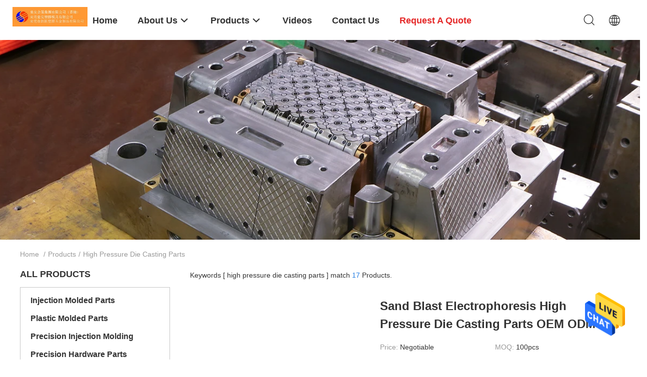

--- FILE ---
content_type: text/html
request_url: https://www.injectionmolded-parts.com/buy-high_pressure_die_casting_parts.html
body_size: 23040
content:
<!DOCTYPE html>
<html lang="en">
<head>
	<meta charset="utf-8">
	<meta http-equiv="X-UA-Compatible" content="IE=edge">
	<meta name="viewport" content="width=device-width, initial-scale=1">
    <title>Buy high pressure die casting parts, Good quality high pressure die casting parts manufacturer</title>
    <meta name="keywords" content="high pressure die casting parts, Buy high pressure die casting parts, Good quality high pressure die casting parts, high pressure die casting parts manufacturer" />
    <meta name="description" content="Good quality high pressure die casting parts from high pressure die casting parts manufacturer, Buy high pressure die casting parts online from China." />
								<link hreflang="en" href="https://www.injectionmolded-parts.com/buy-high_pressure_die_casting_parts.html" rel="alternate">
				 				<link hreflang="fr" href="https://french.injectionmolded-parts.com/buy-high_pressure_die_casting_parts.html" rel="alternate">
				 				<link hreflang="de" href="https://german.injectionmolded-parts.com/buy-high_pressure_die_casting_parts.html" rel="alternate">
				 				<link hreflang="it" href="https://italian.injectionmolded-parts.com/buy-high_pressure_die_casting_parts.html" rel="alternate">
				 				<link hreflang="ru" href="https://russian.injectionmolded-parts.com/buy-high_pressure_die_casting_parts.html" rel="alternate">
				 				<link hreflang="es" href="https://spanish.injectionmolded-parts.com/buy-high_pressure_die_casting_parts.html" rel="alternate">
				 				<link hreflang="pt" href="https://portuguese.injectionmolded-parts.com/buy-high_pressure_die_casting_parts.html" rel="alternate">
				 				<link hreflang="nl" href="https://dutch.injectionmolded-parts.com/buy-high_pressure_die_casting_parts.html" rel="alternate">
				 				<link hreflang="el" href="https://greek.injectionmolded-parts.com/buy-high_pressure_die_casting_parts.html" rel="alternate">
				 				<link hreflang="ja" href="https://japanese.injectionmolded-parts.com/buy-high_pressure_die_casting_parts.html" rel="alternate">
				 				<link hreflang="ko" href="https://korean.injectionmolded-parts.com/buy-high_pressure_die_casting_parts.html" rel="alternate">
				 				<link hreflang="ar" href="https://arabic.injectionmolded-parts.com/buy-high_pressure_die_casting_parts.html" rel="alternate">
				 				<link hreflang="hi" href="https://hindi.injectionmolded-parts.com/buy-high_pressure_die_casting_parts.html" rel="alternate">
				 				<link hreflang="tr" href="https://turkish.injectionmolded-parts.com/buy-high_pressure_die_casting_parts.html" rel="alternate">
				 				<link hreflang="id" href="https://indonesian.injectionmolded-parts.com/buy-high_pressure_die_casting_parts.html" rel="alternate">
				 				<link hreflang="vi" href="https://vietnamese.injectionmolded-parts.com/buy-high_pressure_die_casting_parts.html" rel="alternate">
				 				<link hreflang="th" href="https://thai.injectionmolded-parts.com/buy-high_pressure_die_casting_parts.html" rel="alternate">
				 				<link hreflang="bn" href="https://bengali.injectionmolded-parts.com/buy-high_pressure_die_casting_parts.html" rel="alternate">
				 				<link hreflang="fa" href="https://persian.injectionmolded-parts.com/buy-high_pressure_die_casting_parts.html" rel="alternate">
				 				<link hreflang="pl" href="https://polish.injectionmolded-parts.com/buy-high_pressure_die_casting_parts.html" rel="alternate">
				 				<link rel='preload'
					  href=/photo/injectionmolded-parts/sitetpl/style/common.css?ver=1679624087 as='style'><link type='text/css' rel='stylesheet'
					  href=/photo/injectionmolded-parts/sitetpl/style/common.css?ver=1679624087 media='all'><meta property="og:title" content="Buy high pressure die casting parts, Good quality high pressure die casting parts manufacturer" />
<meta property="og:description" content="Good quality high pressure die casting parts from high pressure die casting parts manufacturer, Buy high pressure die casting parts online from China." />
<meta property="og:type" content="product" />
<meta property="og:availability" content="instock" />
<meta property="og:site_name" content="Sun On Plastic Moulding Limited" />
<meta property="og:url" content="https://www.injectionmolded-parts.com/buy-high_pressure_die_casting_parts.html" />
<meta property="og:image" content="https://www.injectionmolded-parts.com/photo/pt150781488-sand_blast_electrophoresis_high_pressure_die_casting_parts_oem_odm.jpg" />
<link rel="canonical" href="https://www.injectionmolded-parts.com/buy-high_pressure_die_casting_parts.html" />
<link rel="alternate" href="https://m.injectionmolded-parts.com/buy-high_pressure_die_casting_parts.html" media="only screen and (max-width: 640px)" />
<style type="text/css">
/*<![CDATA[*/
.consent__cookie {position: fixed;top: 0;left: 0;width: 100%;height: 0%;z-index: 100000;}.consent__cookie_bg {position: fixed;top: 0;left: 0;width: 100%;height: 100%;background: #000;opacity: .6;display: none }.consent__cookie_rel {position: fixed;bottom:0;left: 0;width: 100%;background: #fff;display: -webkit-box;display: -ms-flexbox;display: flex;flex-wrap: wrap;padding: 24px 80px;-webkit-box-sizing: border-box;box-sizing: border-box;-webkit-box-pack: justify;-ms-flex-pack: justify;justify-content: space-between;-webkit-transition: all ease-in-out .3s;transition: all ease-in-out .3s }.consent__close {position: absolute;top: 20px;right: 20px;cursor: pointer }.consent__close svg {fill: #777 }.consent__close:hover svg {fill: #000 }.consent__cookie_box {flex: 1;word-break: break-word;}.consent__warm {color: #777;font-size: 16px;margin-bottom: 12px;line-height: 19px }.consent__title {color: #333;font-size: 20px;font-weight: 600;margin-bottom: 12px;line-height: 23px }.consent__itxt {color: #333;font-size: 14px;margin-bottom: 12px;display: -webkit-box;display: -ms-flexbox;display: flex;-webkit-box-align: center;-ms-flex-align: center;align-items: center }.consent__itxt i {display: -webkit-inline-box;display: -ms-inline-flexbox;display: inline-flex;width: 28px;height: 28px;border-radius: 50%;background: #e0f9e9;margin-right: 8px;-webkit-box-align: center;-ms-flex-align: center;align-items: center;-webkit-box-pack: center;-ms-flex-pack: center;justify-content: center }.consent__itxt svg {fill: #3ca860 }.consent__txt {color: #a6a6a6;font-size: 14px;margin-bottom: 8px;line-height: 17px }.consent__btns {display: -webkit-box;display: -ms-flexbox;display: flex;-webkit-box-orient: vertical;-webkit-box-direction: normal;-ms-flex-direction: column;flex-direction: column;-webkit-box-pack: center;-ms-flex-pack: center;justify-content: center;flex-shrink: 0;}.consent__btn {width: 280px;height: 40px;line-height: 40px;text-align: center;background: #3ca860;color: #fff;border-radius: 4px;margin: 8px 0;-webkit-box-sizing: border-box;box-sizing: border-box;cursor: pointer;font-size:14px}.consent__btn:hover {background: #00823b }.consent__btn.empty {color: #3ca860;border: 1px solid #3ca860;background: #fff }.consent__btn.empty:hover {background: #3ca860;color: #fff }.open .consent__cookie_bg {display: block }.open .consent__cookie_rel {bottom: 0 }@media (max-width: 760px) {.consent__btns {width: 100%;align-items: center;}.consent__cookie_rel {padding: 20px 24px }}.consent__cookie.open {display: block;}.consent__cookie {display: none;}
/*]]>*/
</style>
<script type="text/javascript">
/*<![CDATA[*/
window.isvideotpl = 0;window.detailurl = '';
var isShowGuide=0;showGuideColor=0;var company_type = 4;var webim_domain = '';

var colorUrl = '';
var aisearch = 0;
var selfUrl = '';
window.playerReportUrl='/vod/view_count/report';
var query_string = ["Products","Search","high-pressure-die-casting-parts"];
var g_tp = '';
var customtplcolor = 99703;
window.predomainsub = "";
/*]]>*/
</script>
</head>
<body>
<img src="/logo.gif" style="display:none" alt="logo"/>
    <div id="floatAd" style="z-index: 110000;position:absolute;right:30px;bottom:60px;height:79px;display: block;">
                                <a href="/webim/webim_tab.html" rel="nofollow" data-uid="0" onclick= 'setwebimCookie(0,0,4);' target="_blank">
            <img style="width: 80px;cursor: pointer;" alt='Send Message' src="/images/floatimage_chat.gif"/>
        </a>
                                </div>
<a style="display: none!important;" title="Sun On Plastic Moulding Limited" class="float-inquiry" href="/contactnow.html" onclick='setinquiryCookie("{\"showproduct\":0,\"pid\":0,\"name\":\"\",\"source_url\":\"\",\"picurl\":\"\",\"propertyDetail\":[],\"username\":\"Mr. Project Manager\",\"viewTime\":\"Last Login : 2 hours 56 minutes ago\",\"subject\":\"Please send me a quote!\",\"countrycode\":\"US\"}");'></a>
<script>
var originProductInfo = '';
var originProductInfo = {"showproduct":1,"pid":"37754143","name":"45HRC Plastic Injection Molding Medical Parts Plastic Casing Of Medical Oxygen Apparatus","source_url":"\/sale-37754143-45hrc-plastic-injection-molding-medical-parts-plastic-casing-of-medical-oxygen-apparatus.html","picurl":"\/photo\/pd150713706-45hrc_plastic_injection_molding_medical_parts_plastic_casing_of_medical_oxygen_apparatus.jpg","propertyDetail":[["High Light","Plastic casing for injection molding of medical equipment"],["Mold Base","DME Standard, LKM Standard"],["Moud Precision","+\/-0.01mm"],["Product Material","ABS,PA6,PA66,PP,PC,TPU,POM,PBT,PVC,TPE,TPV,TPO,TPR,EV"]],"company_name":null,"picurl_c":"\/photo\/pc150713706-45hrc_plastic_injection_molding_medical_parts_plastic_casing_of_medical_oxygen_apparatus.jpg","price":"Negotiable","username":"Sales Manager","viewTime":"Last Login : 1 hours 56 minutes ago","subject":"I am interested in your 45HRC Plastic Injection Molding Medical Parts Plastic Casing Of Medical Oxygen Apparatus","countrycode":"US"};
var save_url = "/contactsave.html";
var update_url = "/updateinquiry.html";
var productInfo = {};
var defaulProductInfo = {};
var myDate = new Date();
var curDate = myDate.getFullYear()+'-'+(parseInt(myDate.getMonth())+1)+'-'+myDate.getDate();
var message = '';
var default_pop = 1;
var leaveMessageDialog = document.getElementsByClassName('leave-message-dialog')[0]; // 获取弹层
var _$$ = function (dom) {
    return document.querySelectorAll(dom);
};
resInfo = originProductInfo;
resInfo['name'] = resInfo['name'] || '';
defaulProductInfo.pid = resInfo['pid'];
defaulProductInfo.productName = resInfo['name'] ?? '';
defaulProductInfo.productInfo = resInfo['propertyDetail'];
defaulProductInfo.productImg = resInfo['picurl_c'];
defaulProductInfo.subject = resInfo['subject'] ?? '';
defaulProductInfo.productImgAlt = resInfo['name'] ?? '';
var inquirypopup_tmp = 1;
var message = 'Dear,'+'\r\n'+"I am interested in"+' '+trim(resInfo['name'])+", could you send me more details such as type, size, MOQ, material, etc."+'\r\n'+"Thanks!"+'\r\n'+"Waiting for your reply.";
var message_1 = 'Dear,'+'\r\n'+"I am interested in"+' '+trim(resInfo['name'])+", could you send me more details such as type, size, MOQ, material, etc."+'\r\n'+"Thanks!"+'\r\n'+"Waiting for your reply.";
var message_2 = 'Hello,'+'\r\n'+"I am looking for"+' '+trim(resInfo['name'])+", please send me the price, specification and picture."+'\r\n'+"Your swift response will be highly appreciated."+'\r\n'+"Feel free to contact me for more information."+'\r\n'+"Thanks a lot.";
var message_3 = 'Hello,'+'\r\n'+trim(resInfo['name'])+' '+"meets my expectations."+'\r\n'+"Please give me the best price and some other product information."+'\r\n'+"Feel free to contact me via my mail."+'\r\n'+"Thanks a lot.";

var message_4 = 'Dear,'+'\r\n'+"What is the FOB price on your"+' '+trim(resInfo['name'])+'?'+'\r\n'+"Which is the nearest port name?"+'\r\n'+"Please reply me as soon as possible, it would be better to share further information."+'\r\n'+"Regards!";
var message_5 = 'Hi there,'+'\r\n'+"I am very interested in your"+' '+trim(resInfo['name'])+'.'+'\r\n'+"Please send me your product details."+'\r\n'+"Looking forward to your quick reply."+'\r\n'+"Feel free to contact me by mail."+'\r\n'+"Regards!";

var message_6 = 'Dear,'+'\r\n'+"Please provide us with information about your"+' '+trim(resInfo['name'])+", such as type, size, material, and of course the best price."+'\r\n'+"Looking forward to your quick reply."+'\r\n'+"Thank you!";
var message_7 = 'Dear,'+'\r\n'+"Can you supply"+' '+trim(resInfo['name'])+" for us?"+'\r\n'+"First we want a price list and some product details."+'\r\n'+"I hope to get reply asap and look forward to cooperation."+'\r\n'+"Thank you very much.";
var message_8 = 'hi,'+'\r\n'+"I am looking for"+' '+trim(resInfo['name'])+", please give me some more detailed product information."+'\r\n'+"I look forward to your reply."+'\r\n'+"Thank you!";
var message_9 = 'Hello,'+'\r\n'+"Your"+' '+trim(resInfo['name'])+" meets my requirements very well."+'\r\n'+"Please send me the price, specification, and similar model will be OK."+'\r\n'+"Feel free to chat with me."+'\r\n'+"Thanks!";
var message_10 = 'Dear,'+'\r\n'+"I want to know more about the details and quotation of"+' '+trim(resInfo['name'])+'.'+'\r\n'+"Feel free to contact me."+'\r\n'+"Regards!";

var r = getRandom(1,10);

defaulProductInfo.message = eval("message_"+r);
    defaulProductInfo.message = eval("message_"+r);
        var mytAjax = {

    post: function(url, data, fn) {
        var xhr = new XMLHttpRequest();
        xhr.open("POST", url, true);
        xhr.setRequestHeader("Content-Type", "application/x-www-form-urlencoded;charset=UTF-8");
        xhr.setRequestHeader("X-Requested-With", "XMLHttpRequest");
        xhr.setRequestHeader('Content-Type','text/plain;charset=UTF-8');
        xhr.onreadystatechange = function() {
            if(xhr.readyState == 4 && (xhr.status == 200 || xhr.status == 304)) {
                fn.call(this, xhr.responseText);
            }
        };
        xhr.send(data);
    },

    postform: function(url, data, fn) {
        var xhr = new XMLHttpRequest();
        xhr.open("POST", url, true);
        xhr.setRequestHeader("X-Requested-With", "XMLHttpRequest");
        xhr.onreadystatechange = function() {
            if(xhr.readyState == 4 && (xhr.status == 200 || xhr.status == 304)) {
                fn.call(this, xhr.responseText);
            }
        };
        xhr.send(data);
    }
};
/*window.onload = function(){
    leaveMessageDialog = document.getElementsByClassName('leave-message-dialog')[0];
    if (window.localStorage.recordDialogStatus=='undefined' || (window.localStorage.recordDialogStatus!='undefined' && window.localStorage.recordDialogStatus != curDate)) {
        setTimeout(function(){
            if(parseInt(inquirypopup_tmp%10) == 1){
                creatDialog(defaulProductInfo, 1);
            }
        }, 6000);
    }
};*/
function trim(str)
{
    str = str.replace(/(^\s*)/g,"");
    return str.replace(/(\s*$)/g,"");
};
function getRandom(m,n){
    var num = Math.floor(Math.random()*(m - n) + n);
    return num;
};
function strBtn(param) {

    var starattextarea = document.getElementById("textareamessage").value.length;
    var email = document.getElementById("startEmail").value;

    var default_tip = document.querySelectorAll(".watermark_container").length;
    if (20 < starattextarea && starattextarea < 3000) {
        if(default_tip>0){
            document.getElementById("textareamessage1").parentNode.parentNode.nextElementSibling.style.display = "none";
        }else{
            document.getElementById("textareamessage1").parentNode.nextElementSibling.style.display = "none";
        }

    } else {
        if(default_tip>0){
            document.getElementById("textareamessage1").parentNode.parentNode.nextElementSibling.style.display = "block";
        }else{
            document.getElementById("textareamessage1").parentNode.nextElementSibling.style.display = "block";
        }

        return;
    }

    // var re = /^([a-zA-Z0-9_-])+@([a-zA-Z0-9_-])+\.([a-zA-Z0-9_-])+/i;/*邮箱不区分大小写*/
    var re = /^[a-zA-Z0-9][\w-]*(\.?[\w-]+)*@[a-zA-Z0-9-]+(\.[a-zA-Z0-9]+)+$/i;
    if (!re.test(email)) {
        document.getElementById("startEmail").nextElementSibling.style.display = "block";
        return;
    } else {
        document.getElementById("startEmail").nextElementSibling.style.display = "none";
    }

    var subject = document.getElementById("pop_subject").value;
    var pid = document.getElementById("pop_pid").value;
    var message = document.getElementById("textareamessage").value;
    var sender_email = document.getElementById("startEmail").value;
    var tel = '';
    if (document.getElementById("tel0") != undefined && document.getElementById("tel0") != '')
        tel = document.getElementById("tel0").value;
    var form_serialize = '&tel='+tel;

    form_serialize = form_serialize.replace(/\+/g, "%2B");
    mytAjax.post(save_url,"pid="+pid+"&subject="+subject+"&email="+sender_email+"&message="+(message)+form_serialize,function(res){
        var mes = JSON.parse(res);
        if(mes.status == 200){
            var iid = mes.iid;
            document.getElementById("pop_iid").value = iid;
            document.getElementById("pop_uuid").value = mes.uuid;

            if(typeof gtag_report_conversion === "function"){
                gtag_report_conversion();//执行统计js代码
            }
            if(typeof fbq === "function"){
                fbq('track','Purchase');//执行统计js代码
            }
        }
    });
    for (var index = 0; index < document.querySelectorAll(".dialog-content-pql").length; index++) {
        document.querySelectorAll(".dialog-content-pql")[index].style.display = "none";
    };
    $('#idphonepql').val(tel);
    document.getElementById("dialog-content-pql-id").style.display = "block";
    ;
};
function twoBtnOk(param) {

    var selectgender = document.getElementById("Mr").innerHTML;
    var iid = document.getElementById("pop_iid").value;
    var sendername = document.getElementById("idnamepql").value;
    var senderphone = document.getElementById("idphonepql").value;
    var sendercname = document.getElementById("idcompanypql").value;
    var uuid = document.getElementById("pop_uuid").value;
    var gender = 2;
    if(selectgender == 'Mr.') gender = 0;
    if(selectgender == 'Mrs.') gender = 1;
    var pid = document.getElementById("pop_pid").value;
    var form_serialize = '';

        form_serialize = form_serialize.replace(/\+/g, "%2B");

    mytAjax.post(update_url,"iid="+iid+"&gender="+gender+"&uuid="+uuid+"&name="+(sendername)+"&tel="+(senderphone)+"&company="+(sendercname)+form_serialize,function(res){});

    for (var index = 0; index < document.querySelectorAll(".dialog-content-pql").length; index++) {
        document.querySelectorAll(".dialog-content-pql")[index].style.display = "none";
    };
    document.getElementById("dialog-content-pql-ok").style.display = "block";

};
function toCheckMust(name) {
    $('#'+name+'error').hide();
}
function handClidk(param) {
    var starattextarea = document.getElementById("textareamessage1").value.length;
    var email = document.getElementById("startEmail1").value;
    var default_tip = document.querySelectorAll(".watermark_container").length;
    if (20 < starattextarea && starattextarea < 3000) {
        if(default_tip>0){
            document.getElementById("textareamessage1").parentNode.parentNode.nextElementSibling.style.display = "none";
        }else{
            document.getElementById("textareamessage1").parentNode.nextElementSibling.style.display = "none";
        }

    } else {
        if(default_tip>0){
            document.getElementById("textareamessage1").parentNode.parentNode.nextElementSibling.style.display = "block";
        }else{
            document.getElementById("textareamessage1").parentNode.nextElementSibling.style.display = "block";
        }

        return;
    }

    // var re = /^([a-zA-Z0-9_-])+@([a-zA-Z0-9_-])+\.([a-zA-Z0-9_-])+/i;
    var re = /^[a-zA-Z0-9][\w-]*(\.?[\w-]+)*@[a-zA-Z0-9-]+(\.[a-zA-Z0-9]+)+$/i;
    if (!re.test(email)) {
        document.getElementById("startEmail1").nextElementSibling.style.display = "block";
        return;
    } else {
        document.getElementById("startEmail1").nextElementSibling.style.display = "none";
    }

    var subject = document.getElementById("pop_subject").value;
    var pid = document.getElementById("pop_pid").value;
    var message = document.getElementById("textareamessage1").value;
    var sender_email = document.getElementById("startEmail1").value;
    var form_serialize = tel = '';
    if (document.getElementById("tel1") != undefined && document.getElementById("tel1") != '')
        tel = document.getElementById("tel1").value;
        mytAjax.post(save_url,"email="+sender_email+"&tel="+tel+"&pid="+pid+"&message="+message+"&subject="+subject+form_serialize,function(res){

        var mes = JSON.parse(res);
        if(mes.status == 200){
            var iid = mes.iid;
            document.getElementById("pop_iid").value = iid;
            document.getElementById("pop_uuid").value = mes.uuid;
            if(typeof gtag_report_conversion === "function"){
                gtag_report_conversion();//执行统计js代码
            }
        }

    });
    for (var index = 0; index < document.querySelectorAll(".dialog-content-pql").length; index++) {
        document.querySelectorAll(".dialog-content-pql")[index].style.display = "none";
    };
    $('#idphonepql').val(tel);
    document.getElementById("dialog-content-pql-id").style.display = "block";

};
window.addEventListener('load', function () {
    $('.checkbox-wrap label').each(function(){
        if($(this).find('input').prop('checked')){
            $(this).addClass('on')
        }else {
            $(this).removeClass('on')
        }
    })
    $(document).on('click', '.checkbox-wrap label' , function(ev){
        if (ev.target.tagName.toUpperCase() != 'INPUT') {
            $(this).toggleClass('on')
        }
    })
})

function hand_video(pdata) {
    data = JSON.parse(pdata);
    productInfo.productName = data.productName;
    productInfo.productInfo = data.productInfo;
    productInfo.productImg = data.productImg;
    productInfo.subject = data.subject;

    var message = 'Dear,'+'\r\n'+"I am interested in"+' '+trim(data.productName)+", could you send me more details such as type, size, quantity, material, etc."+'\r\n'+"Thanks!"+'\r\n'+"Waiting for your reply.";

    var message = 'Dear,'+'\r\n'+"I am interested in"+' '+trim(data.productName)+", could you send me more details such as type, size, MOQ, material, etc."+'\r\n'+"Thanks!"+'\r\n'+"Waiting for your reply.";
    var message_1 = 'Dear,'+'\r\n'+"I am interested in"+' '+trim(data.productName)+", could you send me more details such as type, size, MOQ, material, etc."+'\r\n'+"Thanks!"+'\r\n'+"Waiting for your reply.";
    var message_2 = 'Hello,'+'\r\n'+"I am looking for"+' '+trim(data.productName)+", please send me the price, specification and picture."+'\r\n'+"Your swift response will be highly appreciated."+'\r\n'+"Feel free to contact me for more information."+'\r\n'+"Thanks a lot.";
    var message_3 = 'Hello,'+'\r\n'+trim(data.productName)+' '+"meets my expectations."+'\r\n'+"Please give me the best price and some other product information."+'\r\n'+"Feel free to contact me via my mail."+'\r\n'+"Thanks a lot.";

    var message_4 = 'Dear,'+'\r\n'+"What is the FOB price on your"+' '+trim(data.productName)+'?'+'\r\n'+"Which is the nearest port name?"+'\r\n'+"Please reply me as soon as possible, it would be better to share further information."+'\r\n'+"Regards!";
    var message_5 = 'Hi there,'+'\r\n'+"I am very interested in your"+' '+trim(data.productName)+'.'+'\r\n'+"Please send me your product details."+'\r\n'+"Looking forward to your quick reply."+'\r\n'+"Feel free to contact me by mail."+'\r\n'+"Regards!";

    var message_6 = 'Dear,'+'\r\n'+"Please provide us with information about your"+' '+trim(data.productName)+", such as type, size, material, and of course the best price."+'\r\n'+"Looking forward to your quick reply."+'\r\n'+"Thank you!";
    var message_7 = 'Dear,'+'\r\n'+"Can you supply"+' '+trim(data.productName)+" for us?"+'\r\n'+"First we want a price list and some product details."+'\r\n'+"I hope to get reply asap and look forward to cooperation."+'\r\n'+"Thank you very much.";
    var message_8 = 'hi,'+'\r\n'+"I am looking for"+' '+trim(data.productName)+", please give me some more detailed product information."+'\r\n'+"I look forward to your reply."+'\r\n'+"Thank you!";
    var message_9 = 'Hello,'+'\r\n'+"Your"+' '+trim(data.productName)+" meets my requirements very well."+'\r\n'+"Please send me the price, specification, and similar model will be OK."+'\r\n'+"Feel free to chat with me."+'\r\n'+"Thanks!";
    var message_10 = 'Dear,'+'\r\n'+"I want to know more about the details and quotation of"+' '+trim(data.productName)+'.'+'\r\n'+"Feel free to contact me."+'\r\n'+"Regards!";

    var r = getRandom(1,10);

    productInfo.message = eval("message_"+r);
            if(parseInt(inquirypopup_tmp/10) == 1){
        productInfo.message = "";
    }
    productInfo.pid = data.pid;
    creatDialog(productInfo, 2);
};

function handDialog(pdata) {
    data = JSON.parse(pdata);
    productInfo.productName = data.productName;
    productInfo.productInfo = data.productInfo;
    productInfo.productImg = data.productImg;
    productInfo.subject = data.subject;

    var message = 'Dear,'+'\r\n'+"I am interested in"+' '+trim(data.productName)+", could you send me more details such as type, size, quantity, material, etc."+'\r\n'+"Thanks!"+'\r\n'+"Waiting for your reply.";

    var message = 'Dear,'+'\r\n'+"I am interested in"+' '+trim(data.productName)+", could you send me more details such as type, size, MOQ, material, etc."+'\r\n'+"Thanks!"+'\r\n'+"Waiting for your reply.";
    var message_1 = 'Dear,'+'\r\n'+"I am interested in"+' '+trim(data.productName)+", could you send me more details such as type, size, MOQ, material, etc."+'\r\n'+"Thanks!"+'\r\n'+"Waiting for your reply.";
    var message_2 = 'Hello,'+'\r\n'+"I am looking for"+' '+trim(data.productName)+", please send me the price, specification and picture."+'\r\n'+"Your swift response will be highly appreciated."+'\r\n'+"Feel free to contact me for more information."+'\r\n'+"Thanks a lot.";
    var message_3 = 'Hello,'+'\r\n'+trim(data.productName)+' '+"meets my expectations."+'\r\n'+"Please give me the best price and some other product information."+'\r\n'+"Feel free to contact me via my mail."+'\r\n'+"Thanks a lot.";

    var message_4 = 'Dear,'+'\r\n'+"What is the FOB price on your"+' '+trim(data.productName)+'?'+'\r\n'+"Which is the nearest port name?"+'\r\n'+"Please reply me as soon as possible, it would be better to share further information."+'\r\n'+"Regards!";
    var message_5 = 'Hi there,'+'\r\n'+"I am very interested in your"+' '+trim(data.productName)+'.'+'\r\n'+"Please send me your product details."+'\r\n'+"Looking forward to your quick reply."+'\r\n'+"Feel free to contact me by mail."+'\r\n'+"Regards!";

    var message_6 = 'Dear,'+'\r\n'+"Please provide us with information about your"+' '+trim(data.productName)+", such as type, size, material, and of course the best price."+'\r\n'+"Looking forward to your quick reply."+'\r\n'+"Thank you!";
    var message_7 = 'Dear,'+'\r\n'+"Can you supply"+' '+trim(data.productName)+" for us?"+'\r\n'+"First we want a price list and some product details."+'\r\n'+"I hope to get reply asap and look forward to cooperation."+'\r\n'+"Thank you very much.";
    var message_8 = 'hi,'+'\r\n'+"I am looking for"+' '+trim(data.productName)+", please give me some more detailed product information."+'\r\n'+"I look forward to your reply."+'\r\n'+"Thank you!";
    var message_9 = 'Hello,'+'\r\n'+"Your"+' '+trim(data.productName)+" meets my requirements very well."+'\r\n'+"Please send me the price, specification, and similar model will be OK."+'\r\n'+"Feel free to chat with me."+'\r\n'+"Thanks!";
    var message_10 = 'Dear,'+'\r\n'+"I want to know more about the details and quotation of"+' '+trim(data.productName)+'.'+'\r\n'+"Feel free to contact me."+'\r\n'+"Regards!";

    var r = getRandom(1,10);
    productInfo.message = eval("message_"+r);
            if(parseInt(inquirypopup_tmp/10) == 1){
        productInfo.message = "";
    }
    productInfo.pid = data.pid;
    creatDialog(productInfo, 2);
};

function closepql(param) {

    leaveMessageDialog.style.display = 'none';
};

function closepql2(param) {

    for (var index = 0; index < document.querySelectorAll(".dialog-content-pql").length; index++) {
        document.querySelectorAll(".dialog-content-pql")[index].style.display = "none";
    };
    document.getElementById("dialog-content-pql-ok").style.display = "block";
};

function decodeHtmlEntities(str) {
    var tempElement = document.createElement('div');
    tempElement.innerHTML = str;
    return tempElement.textContent || tempElement.innerText || '';
}

function initProduct(productInfo,type){

    productInfo.productName = decodeHtmlEntities(productInfo.productName);
    productInfo.message = decodeHtmlEntities(productInfo.message);

    leaveMessageDialog = document.getElementsByClassName('leave-message-dialog')[0];
    leaveMessageDialog.style.display = "block";
    if(type == 3){
        var popinquiryemail = document.getElementById("popinquiryemail").value;
        _$$("#startEmail1")[0].value = popinquiryemail;
    }else{
        _$$("#startEmail1")[0].value = "";
    }
    _$$("#startEmail")[0].value = "";
    _$$("#idnamepql")[0].value = "";
    _$$("#idphonepql")[0].value = "";
    _$$("#idcompanypql")[0].value = "";

    _$$("#pop_pid")[0].value = productInfo.pid;
    _$$("#pop_subject")[0].value = productInfo.subject;
    
    if(parseInt(inquirypopup_tmp/10) == 1){
        productInfo.message = "";
    }

    _$$("#textareamessage1")[0].value = productInfo.message;
    _$$("#textareamessage")[0].value = productInfo.message;

    _$$("#dialog-content-pql-id .titlep")[0].innerHTML = productInfo.productName;
    _$$("#dialog-content-pql-id img")[0].setAttribute("src", productInfo.productImg);
    _$$("#dialog-content-pql-id img")[0].setAttribute("alt", productInfo.productImgAlt);

    _$$("#dialog-content-pql-id-hand img")[0].setAttribute("src", productInfo.productImg);
    _$$("#dialog-content-pql-id-hand img")[0].setAttribute("alt", productInfo.productImgAlt);
    _$$("#dialog-content-pql-id-hand .titlep")[0].innerHTML = productInfo.productName;

    if (productInfo.productInfo.length > 0) {
        var ul2, ul;
        ul = document.createElement("ul");
        for (var index = 0; index < productInfo.productInfo.length; index++) {
            var el = productInfo.productInfo[index];
            var li = document.createElement("li");
            var span1 = document.createElement("span");
            span1.innerHTML = el[0] + ":";
            var span2 = document.createElement("span");
            span2.innerHTML = el[1];
            li.appendChild(span1);
            li.appendChild(span2);
            ul.appendChild(li);

        }
        ul2 = ul.cloneNode(true);
        if (type === 1) {
            _$$("#dialog-content-pql-id .left")[0].replaceChild(ul, _$$("#dialog-content-pql-id .left ul")[0]);
        } else {
            _$$("#dialog-content-pql-id-hand .left")[0].replaceChild(ul2, _$$("#dialog-content-pql-id-hand .left ul")[0]);
            _$$("#dialog-content-pql-id .left")[0].replaceChild(ul, _$$("#dialog-content-pql-id .left ul")[0]);
        }
    };
    for (var index = 0; index < _$$("#dialog-content-pql-id .right ul li").length; index++) {
        _$$("#dialog-content-pql-id .right ul li")[index].addEventListener("click", function (params) {
            _$$("#dialog-content-pql-id .right #Mr")[0].innerHTML = this.innerHTML
        }, false)

    };

};
function closeInquiryCreateDialog() {
    document.getElementById("xuanpan_dialog_box_pql").style.display = "none";
};
function showInquiryCreateDialog() {
    document.getElementById("xuanpan_dialog_box_pql").style.display = "block";
};
function submitPopInquiry(){
    var message = document.getElementById("inquiry_message").value;
    var email = document.getElementById("inquiry_email").value;
    var subject = defaulProductInfo.subject;
    var pid = defaulProductInfo.pid;
    if (email === undefined) {
        showInquiryCreateDialog();
        document.getElementById("inquiry_email").style.border = "1px solid red";
        return false;
    };
    if (message === undefined) {
        showInquiryCreateDialog();
        document.getElementById("inquiry_message").style.border = "1px solid red";
        return false;
    };
    if (email.search(/^\w+((-\w+)|(\.\w+))*\@[A-Za-z0-9]+((\.|-)[A-Za-z0-9]+)*\.[A-Za-z0-9]+$/) == -1) {
        document.getElementById("inquiry_email").style.border= "1px solid red";
        showInquiryCreateDialog();
        return false;
    } else {
        document.getElementById("inquiry_email").style.border= "";
    };
    if (message.length < 20 || message.length >3000) {
        showInquiryCreateDialog();
        document.getElementById("inquiry_message").style.border = "1px solid red";
        return false;
    } else {
        document.getElementById("inquiry_message").style.border = "";
    };
    var tel = '';
    if (document.getElementById("tel") != undefined && document.getElementById("tel") != '')
        tel = document.getElementById("tel").value;

    mytAjax.post(save_url,"pid="+pid+"&subject="+subject+"&email="+email+"&message="+(message)+'&tel='+tel,function(res){
        var mes = JSON.parse(res);
        if(mes.status == 200){
            var iid = mes.iid;
            document.getElementById("pop_iid").value = iid;
            document.getElementById("pop_uuid").value = mes.uuid;

        }
    });
    initProduct(defaulProductInfo);
    for (var index = 0; index < document.querySelectorAll(".dialog-content-pql").length; index++) {
        document.querySelectorAll(".dialog-content-pql")[index].style.display = "none";
    };
    $('#idphonepql').val(tel);
    document.getElementById("dialog-content-pql-id").style.display = "block";

};

//带附件上传
function submitPopInquiryfile(email_id,message_id,check_sort,name_id,phone_id,company_id,attachments){

    if(typeof(check_sort) == 'undefined'){
        check_sort = 0;
    }
    var message = document.getElementById(message_id).value;
    var email = document.getElementById(email_id).value;
    var attachments = document.getElementById(attachments).value;
    if(typeof(name_id) !== 'undefined' && name_id != ""){
        var name  = document.getElementById(name_id).value;
    }
    if(typeof(phone_id) !== 'undefined' && phone_id != ""){
        var phone = document.getElementById(phone_id).value;
    }
    if(typeof(company_id) !== 'undefined' && company_id != ""){
        var company = document.getElementById(company_id).value;
    }
    var subject = defaulProductInfo.subject;
    var pid = defaulProductInfo.pid;

    if(check_sort == 0){
        if (email === undefined) {
            showInquiryCreateDialog();
            document.getElementById(email_id).style.border = "1px solid red";
            return false;
        };
        if (message === undefined) {
            showInquiryCreateDialog();
            document.getElementById(message_id).style.border = "1px solid red";
            return false;
        };

        if (email.search(/^\w+((-\w+)|(\.\w+))*\@[A-Za-z0-9]+((\.|-)[A-Za-z0-9]+)*\.[A-Za-z0-9]+$/) == -1) {
            document.getElementById(email_id).style.border= "1px solid red";
            showInquiryCreateDialog();
            return false;
        } else {
            document.getElementById(email_id).style.border= "";
        };
        if (message.length < 20 || message.length >3000) {
            showInquiryCreateDialog();
            document.getElementById(message_id).style.border = "1px solid red";
            return false;
        } else {
            document.getElementById(message_id).style.border = "";
        };
    }else{

        if (message === undefined) {
            showInquiryCreateDialog();
            document.getElementById(message_id).style.border = "1px solid red";
            return false;
        };

        if (email === undefined) {
            showInquiryCreateDialog();
            document.getElementById(email_id).style.border = "1px solid red";
            return false;
        };

        if (message.length < 20 || message.length >3000) {
            showInquiryCreateDialog();
            document.getElementById(message_id).style.border = "1px solid red";
            return false;
        } else {
            document.getElementById(message_id).style.border = "";
        };

        if (email.search(/^\w+((-\w+)|(\.\w+))*\@[A-Za-z0-9]+((\.|-)[A-Za-z0-9]+)*\.[A-Za-z0-9]+$/) == -1) {
            document.getElementById(email_id).style.border= "1px solid red";
            showInquiryCreateDialog();
            return false;
        } else {
            document.getElementById(email_id).style.border= "";
        };

    };

    mytAjax.post(save_url,"pid="+pid+"&subject="+subject+"&email="+email+"&message="+message+"&company="+company+"&attachments="+attachments,function(res){
        var mes = JSON.parse(res);
        if(mes.status == 200){
            var iid = mes.iid;
            document.getElementById("pop_iid").value = iid;
            document.getElementById("pop_uuid").value = mes.uuid;

            if(typeof gtag_report_conversion === "function"){
                gtag_report_conversion();//执行统计js代码
            }
            if(typeof fbq === "function"){
                fbq('track','Purchase');//执行统计js代码
            }
        }
    });
    initProduct(defaulProductInfo);

    if(name !== undefined && name != ""){
        _$$("#idnamepql")[0].value = name;
    }

    if(phone !== undefined && phone != ""){
        _$$("#idphonepql")[0].value = phone;
    }

    if(company !== undefined && company != ""){
        _$$("#idcompanypql")[0].value = company;
    }

    for (var index = 0; index < document.querySelectorAll(".dialog-content-pql").length; index++) {
        document.querySelectorAll(".dialog-content-pql")[index].style.display = "none";
    };
    document.getElementById("dialog-content-pql-id").style.display = "block";

};
function submitPopInquiryByParam(email_id,message_id,check_sort,name_id,phone_id,company_id){

    if(typeof(check_sort) == 'undefined'){
        check_sort = 0;
    }

    var senderphone = '';
    var message = document.getElementById(message_id).value;
    var email = document.getElementById(email_id).value;
    if(typeof(name_id) !== 'undefined' && name_id != ""){
        var name  = document.getElementById(name_id).value;
    }
    if(typeof(phone_id) !== 'undefined' && phone_id != ""){
        var phone = document.getElementById(phone_id).value;
        senderphone = phone;
    }
    if(typeof(company_id) !== 'undefined' && company_id != ""){
        var company = document.getElementById(company_id).value;
    }
    var subject = defaulProductInfo.subject;
    var pid = defaulProductInfo.pid;

    if(check_sort == 0){
        if (email === undefined) {
            showInquiryCreateDialog();
            document.getElementById(email_id).style.border = "1px solid red";
            return false;
        };
        if (message === undefined) {
            showInquiryCreateDialog();
            document.getElementById(message_id).style.border = "1px solid red";
            return false;
        };

        if (email.search(/^\w+((-\w+)|(\.\w+))*\@[A-Za-z0-9]+((\.|-)[A-Za-z0-9]+)*\.[A-Za-z0-9]+$/) == -1) {
            document.getElementById(email_id).style.border= "1px solid red";
            showInquiryCreateDialog();
            return false;
        } else {
            document.getElementById(email_id).style.border= "";
        };
        if (message.length < 20 || message.length >3000) {
            showInquiryCreateDialog();
            document.getElementById(message_id).style.border = "1px solid red";
            return false;
        } else {
            document.getElementById(message_id).style.border = "";
        };
    }else{

        if (message === undefined) {
            showInquiryCreateDialog();
            document.getElementById(message_id).style.border = "1px solid red";
            return false;
        };

        if (email === undefined) {
            showInquiryCreateDialog();
            document.getElementById(email_id).style.border = "1px solid red";
            return false;
        };

        if (message.length < 20 || message.length >3000) {
            showInquiryCreateDialog();
            document.getElementById(message_id).style.border = "1px solid red";
            return false;
        } else {
            document.getElementById(message_id).style.border = "";
        };

        if (email.search(/^\w+((-\w+)|(\.\w+))*\@[A-Za-z0-9]+((\.|-)[A-Za-z0-9]+)*\.[A-Za-z0-9]+$/) == -1) {
            document.getElementById(email_id).style.border= "1px solid red";
            showInquiryCreateDialog();
            return false;
        } else {
            document.getElementById(email_id).style.border= "";
        };

    };

    var productsku = "";
    if($("#product_sku").length > 0){
        productsku = $("#product_sku").html();
    }

    mytAjax.post(save_url,"tel="+senderphone+"&pid="+pid+"&subject="+subject+"&email="+email+"&message="+message+"&messagesku="+encodeURI(productsku),function(res){
        var mes = JSON.parse(res);
        if(mes.status == 200){
            var iid = mes.iid;
            document.getElementById("pop_iid").value = iid;
            document.getElementById("pop_uuid").value = mes.uuid;

            if(typeof gtag_report_conversion === "function"){
                gtag_report_conversion();//执行统计js代码
            }
            if(typeof fbq === "function"){
                fbq('track','Purchase');//执行统计js代码
            }
        }
    });
    initProduct(defaulProductInfo);

    if(name !== undefined && name != ""){
        _$$("#idnamepql")[0].value = name;
    }

    if(phone !== undefined && phone != ""){
        _$$("#idphonepql")[0].value = phone;
    }

    if(company !== undefined && company != ""){
        _$$("#idcompanypql")[0].value = company;
    }

    for (var index = 0; index < document.querySelectorAll(".dialog-content-pql").length; index++) {
        document.querySelectorAll(".dialog-content-pql")[index].style.display = "none";

    };
    document.getElementById("dialog-content-pql-id").style.display = "block";

};

function creat_videoDialog(productInfo, type) {

    if(type == 1){
        if(default_pop != 1){
            return false;
        }
        window.localStorage.recordDialogStatus = curDate;
    }else{
        default_pop = 0;
    }
    initProduct(productInfo, type);
    if (type === 1) {
        // 自动弹出
        for (var index = 0; index < document.querySelectorAll(".dialog-content-pql").length; index++) {

            document.querySelectorAll(".dialog-content-pql")[index].style.display = "none";
        };
        document.getElementById("dialog-content-pql").style.display = "block";
    } else {
        // 手动弹出
        for (var index = 0; index < document.querySelectorAll(".dialog-content-pql").length; index++) {
            document.querySelectorAll(".dialog-content-pql")[index].style.display = "none";
        };
        document.getElementById("dialog-content-pql-id-hand").style.display = "block";
    }
}

function creatDialog(productInfo, type) {

    if(type == 1){
        if(default_pop != 1){
            return false;
        }
        window.localStorage.recordDialogStatus = curDate;
    }else{
        default_pop = 0;
    }
    initProduct(productInfo, type);
    if (type === 1) {
        // 自动弹出
        for (var index = 0; index < document.querySelectorAll(".dialog-content-pql").length; index++) {

            document.querySelectorAll(".dialog-content-pql")[index].style.display = "none";
        };
        document.getElementById("dialog-content-pql").style.display = "block";
    } else {
        // 手动弹出
        for (var index = 0; index < document.querySelectorAll(".dialog-content-pql").length; index++) {
            document.querySelectorAll(".dialog-content-pql")[index].style.display = "none";
        };
        document.getElementById("dialog-content-pql-id-hand").style.display = "block";
    }
}

//带邮箱信息打开询盘框 emailtype=1表示带入邮箱
function openDialog(emailtype){
    var type = 2;//不带入邮箱，手动弹出
    if(emailtype == 1){
        var popinquiryemail = document.getElementById("popinquiryemail").value;
        // var re = /^([a-zA-Z0-9_-])+@([a-zA-Z0-9_-])+\.([a-zA-Z0-9_-])+/i;
        var re = /^[a-zA-Z0-9][\w-]*(\.?[\w-]+)*@[a-zA-Z0-9-]+(\.[a-zA-Z0-9]+)+$/i;
        if (!re.test(popinquiryemail)) {
            //前端提示样式;
            showInquiryCreateDialog();
            document.getElementById("popinquiryemail").style.border = "1px solid red";
            return false;
        } else {
            //前端提示样式;
        }
        var type = 3;
    }
    creatDialog(defaulProductInfo,type);
}

//上传附件
function inquiryUploadFile(){
    var fileObj = document.querySelector("#fileId").files[0];
    //构建表单数据
    var formData = new FormData();
    var filesize = fileObj.size;
    if(filesize > 10485760 || filesize == 0) {
        document.getElementById("filetips").style.display = "block";
        return false;
    }else {
        document.getElementById("filetips").style.display = "none";
    }
    formData.append('popinquiryfile', fileObj);
    document.getElementById("quotefileform").reset();
    var save_url = "/inquiryuploadfile.html";
    mytAjax.postform(save_url,formData,function(res){
        var mes = JSON.parse(res);
        if(mes.status == 200){
            document.getElementById("uploader-file-info").innerHTML = document.getElementById("uploader-file-info").innerHTML + "<span class=op>"+mes.attfile.name+"<a class=delatt id=att"+mes.attfile.id+" onclick=delatt("+mes.attfile.id+");>Delete</a></span>";
            var nowattachs = document.getElementById("attachments").value;
            if( nowattachs !== ""){
                var attachs = JSON.parse(nowattachs);
                attachs[mes.attfile.id] = mes.attfile;
            }else{
                var attachs = {};
                attachs[mes.attfile.id] = mes.attfile;
            }
            document.getElementById("attachments").value = JSON.stringify(attachs);
        }
    });
}
//附件删除
function delatt(attid)
{
    var nowattachs = document.getElementById("attachments").value;
    if( nowattachs !== ""){
        var attachs = JSON.parse(nowattachs);
        if(attachs[attid] == ""){
            return false;
        }
        var formData = new FormData();
        var delfile = attachs[attid]['filename'];
        var save_url = "/inquirydelfile.html";
        if(delfile != "") {
            formData.append('delfile', delfile);
            mytAjax.postform(save_url, formData, function (res) {
                if(res !== "") {
                    var mes = JSON.parse(res);
                    if (mes.status == 200) {
                        delete attachs[attid];
                        document.getElementById("attachments").value = JSON.stringify(attachs);
                        var s = document.getElementById("att"+attid);
                        s.parentNode.remove();
                    }
                }
            });
        }
    }else{
        return false;
    }
}

</script>
<div class="leave-message-dialog" style="display: none">
<style>
    .leave-message-dialog .close:before, .leave-message-dialog .close:after{
        content:initial;
    }
</style>
<div class="dialog-content-pql" id="dialog-content-pql" style="display: none">
    <span class="close" onclick="closepql()"><img src="/images/close.png" alt="close"></span>
    <div class="title">
        <p class="firstp-pql">Leave a Message</p>
        <p class="lastp-pql">We will call you back soon!</p>
    </div>
    <div class="form">
        <div class="textarea">
            <textarea style='font-family: robot;'  name="" id="textareamessage" cols="30" rows="10" style="margin-bottom:14px;width:100%"
                placeholder="Please enter your inquiry details."></textarea>
        </div>
        <p class="error-pql"> <span class="icon-pql"><img src="/images/error.png" alt="Sun On Plastic Moulding Limited"></span> Your message must be between 20-3,000 characters!</p>
        <input id="startEmail" type="text" placeholder="Enter your E-mail" onkeydown="if(event.keyCode === 13){ strBtn();}">
        <p class="error-pql"><span class="icon-pql"><img src="/images/error.png" alt="Sun On Plastic Moulding Limited"></span> Please check your E-mail! </p>
                <input id="tel0" name="tel" type="text" oninput="value=value.replace(/[^0-9_+-]/g,'');" placeholder="Phone Number">
                <div class="operations">
            <div class='btn' id="submitStart" type="submit" onclick="strBtn()">SUBMIT</div>
        </div>
            </div>
</div>
<div class="dialog-content-pql dialog-content-pql-id" id="dialog-content-pql-id" style="display:none">
            <p class="title">More information facilitates better communication.</p>
        <span class="close" onclick="closepql2()"><svg t="1648434466530" class="icon" viewBox="0 0 1024 1024" version="1.1" xmlns="http://www.w3.org/2000/svg" p-id="2198" width="16" height="16"><path d="M576 512l277.333333 277.333333-64 64-277.333333-277.333333L234.666667 853.333333 170.666667 789.333333l277.333333-277.333333L170.666667 234.666667 234.666667 170.666667l277.333333 277.333333L789.333333 170.666667 853.333333 234.666667 576 512z" fill="#444444" p-id="2199"></path></svg></span>
    <div class="left">
        <div class="img"><img></div>
        <p class="titlep"></p>
        <ul> </ul>
    </div>
    <div class="right">
                <div style="position: relative;">
            <div class="mr"> <span id="Mr">Mr.</span>
                <ul>
                    <li>Mr.</li>
                    <li>Mrs.</li>
                </ul>
            </div>
            <input style="text-indent: 80px;" type="text" id="idnamepql" placeholder="Input your name">
        </div>
        <input type="text"  id="idphonepql"  placeholder="Phone Number">
        <input type="text" id="idcompanypql"  placeholder="Company" onkeydown="if(event.keyCode === 13){ twoBtnOk();}">
                <div class="btn form_new" id="twoBtnOk" onclick="twoBtnOk()">OK</div>
    </div>
</div>

<div class="dialog-content-pql dialog-content-pql-ok" id="dialog-content-pql-ok" style="display:none">
            <p class="title">Submitted successfully!</p>
        <span class="close" onclick="closepql()"><svg t="1648434466530" class="icon" viewBox="0 0 1024 1024" version="1.1" xmlns="http://www.w3.org/2000/svg" p-id="2198" width="16" height="16"><path d="M576 512l277.333333 277.333333-64 64-277.333333-277.333333L234.666667 853.333333 170.666667 789.333333l277.333333-277.333333L170.666667 234.666667 234.666667 170.666667l277.333333 277.333333L789.333333 170.666667 853.333333 234.666667 576 512z" fill="#444444" p-id="2199"></path></svg></span>
    <div class="duihaook"></div>
        <p class="p1" style="text-align: center; font-size: 18px; margin-top: 14px;">We will call you back soon!</p>
    <div class="btn" onclick="closepql()" id="endOk" style="margin: 0 auto;margin-top: 50px;">OK</div>
</div>
<div class="dialog-content-pql dialog-content-pql-id dialog-content-pql-id-hand" id="dialog-content-pql-id-hand"
    style="display:none">
     <input type="hidden" name="pop_pid" id="pop_pid" value="0">
     <input type="hidden" name="pop_subject" id="pop_subject" value="">
     <input type="hidden" name="pop_iid" id="pop_iid" value="0">
     <input type="hidden" name="pop_uuid" id="pop_uuid" value="0">
            <div class="title">
            <p class="firstp-pql">Leave a Message</p>
            <p class="lastp-pql">We will call you back soon!</p>
        </div>
        <span class="close" onclick="closepql()"><svg t="1648434466530" class="icon" viewBox="0 0 1024 1024" version="1.1" xmlns="http://www.w3.org/2000/svg" p-id="2198" width="16" height="16"><path d="M576 512l277.333333 277.333333-64 64-277.333333-277.333333L234.666667 853.333333 170.666667 789.333333l277.333333-277.333333L170.666667 234.666667 234.666667 170.666667l277.333333 277.333333L789.333333 170.666667 853.333333 234.666667 576 512z" fill="#444444" p-id="2199"></path></svg></span>
    <div class="left">
        <div class="img"><img></div>
        <p class="titlep"></p>
        <ul> </ul>
    </div>
    <div class="right" style="float:right">
                <div class="form">
            <div class="textarea">
                <textarea style='font-family: robot;' name="message" id="textareamessage1" cols="30" rows="10"
                    placeholder="Please enter your inquiry details."></textarea>
            </div>
            <p class="error-pql"> <span class="icon-pql"><img src="/images/error.png" alt="Sun On Plastic Moulding Limited"></span> Your message must be between 20-3,000 characters!</p>

                            <input style="" id="tel1" name="tel" type="text" oninput="value=value.replace(/[^0-9_+-]/g,'');" placeholder="Phone Number">
                        <input id='startEmail1' name='email' data-type='1' type='text'
                   placeholder="Enter your E-mail"
                   onkeydown='if(event.keyCode === 13){ handClidk();}'>
            
            <p class='error-pql'><span class='icon-pql'>
                    <img src="/images/error.png" alt="Sun On Plastic Moulding Limited"></span> Please check your E-mail!            </p>

            <div class="operations">
                <div class='btn' id="submitStart1" type="submit" onclick="handClidk()">SUBMIT</div>
            </div>
        </div>
    </div>
</div>
</div>
<div id="xuanpan_dialog_box_pql" class="xuanpan_dialog_box_pql"
    style="display:none;background:rgba(0,0,0,.6);width:100%;height:100%;position: fixed;top:0;left:0;z-index: 999999;">
    <div class="box_pql"
      style="width:526px;height:206px;background:rgba(255,255,255,1);opacity:1;border-radius:4px;position: absolute;left: 50%;top: 50%;transform: translate(-50%,-50%);">
      <div onclick="closeInquiryCreateDialog()" class="close close_create_dialog"
        style="cursor: pointer;height:42px;width:40px;float:right;padding-top: 16px;"><span
          style="display: inline-block;width: 25px;height: 2px;background: rgb(114, 114, 114);transform: rotate(45deg); "><span
            style="display: block;width: 25px;height: 2px;background: rgb(114, 114, 114);transform: rotate(-90deg); "></span></span>
      </div>
      <div
        style="height: 72px; overflow: hidden; text-overflow: ellipsis; display:-webkit-box;-ebkit-line-clamp: 3;-ebkit-box-orient: vertical; margin-top: 58px; padding: 0 84px; font-size: 18px; color: rgba(51, 51, 51, 1); text-align: center; ">
        Please leave your correct email and detailed requirements (20-3,000 characters).</div>
      <div onclick="closeInquiryCreateDialog()" class="close_create_dialog"
        style="width: 139px; height: 36px; background: rgba(253, 119, 34, 1); border-radius: 4px; margin: 16px auto; color: rgba(255, 255, 255, 1); font-size: 18px; line-height: 36px; text-align: center;">
        OK</div>
    </div>
</div>
<style type="text/css">.vr-asidebox {position: fixed; bottom: 290px; left: 16px; width: 160px; height: 90px; background: #eee; overflow: hidden; border: 4px solid rgba(4, 120, 237, 0.24); box-shadow: 0px 8px 16px rgba(0, 0, 0, 0.08); border-radius: 8px; display: none; z-index: 1000; } .vr-small {position: fixed; bottom: 290px; left: 16px; width: 72px; height: 90px; background: url(/images/ctm_icon_vr.png) no-repeat center; background-size: 69.5px; overflow: hidden; display: none; cursor: pointer; z-index: 1000; display: block; text-decoration: none; } .vr-group {position: relative; } .vr-animate {width: 160px; height: 90px; background: #eee; position: relative; } .js-marquee {/*margin-right: 0!important;*/ } .vr-link {position: absolute; top: 0; left: 0; width: 100%; height: 100%; display: none; } .vr-mask {position: absolute; top: 0px; left: 0px; width: 100%; height: 100%; display: block; background: #000; opacity: 0.4; } .vr-jump {position: absolute; top: 0px; left: 0px; width: 100%; height: 100%; display: block; background: url(/images/ctm_icon_see.png) no-repeat center center; background-size: 34px; font-size: 0; } .vr-close {position: absolute; top: 50%; right: 0px; width: 16px; height: 20px; display: block; transform: translate(0, -50%); background: rgba(255, 255, 255, 0.6); border-radius: 4px 0px 0px 4px; cursor: pointer; } .vr-close i {position: absolute; top: 0px; left: 0px; width: 100%; height: 100%; display: block; background: url(/images/ctm_icon_left.png) no-repeat center center; background-size: 16px; } .vr-group:hover .vr-link {display: block; } .vr-logo {position: absolute; top: 4px; left: 4px; width: 50px; height: 14px; background: url(/images/ctm_icon_vrshow.png) no-repeat; background-size: 48px; }
</style>

<style>
        .header_99703_101 .navigation li:nth-child(4) i{
        display:none;
    }
    </style>
    <header class="header_99703_101">
        <div class="wrap-rule">
            <div class="logo image-all">
                <a title="Sun On Plastic Moulding Limited" href="//www.injectionmolded-parts.com"><img onerror="$(this).parent().hide();" src="/logo.gif" alt="Sun On Plastic Moulding Limited" /></a>            </div>
            <div class="navigation">
                <ul class="fn-clear">
                    <li class=''>
                       <a title="Home" href="/"><span>Home</span></a>                    </li>
                                        <li class='has-second '>
                        <a title="About Us" href="/aboutus.html"><span>About Us<i class="iconfont icon-down703"></i></span></a>                        
                        <div class="sub-menu">
                           <a title="About Us" href="/aboutus-more.html">company profile</a>                           <a title="Factory Tour" href="/factory.html">Factory Tour</a>                           <a title="Quality Control" href="/quality.html">Quality Control</a>                        </div>
                    </li>
                                        <li class='has-second products-menu on'>
                       
                        <a title="Products" href="/products.html"><span>Products<i class="iconfont icon-down703"></i></span></a>                        <div class="sub-menu">
                            <div class="wrap-rule fn-clear">
                                                                    <div class="product-item fn-clear">
                                        <div class="float-left image-all">


                                            <a title="quality Injection Molded Parts factory" href="/supplier-4149427-injection-molded-parts"><img src='/images/load_icon.gif' data-src='/photo/pd151881560-dme_standard_plastic_molding_electrical_abs_plastic_shell_oem.jpg' class='' alt='quality  DME Standard Plastic Molding Electrical ABS Plastic Shell OEM factory'  /></a>                                        </div>
                                        <div class="product-item-rg">


                                            <a class="categary-title" title="quality Injection Molded Parts factory" href="/supplier-4149427-injection-molded-parts">Injection Molded Parts</a>
                                            <div class="keywords">
                                                <a title="" href="/buy-injection_molded_parts.html">Injection Molded Parts</a><a title="" href="/buy-plastic_molded_parts.html">plastic molded parts</a><a title="" href="/buy-high_precision_moulded_parts.html">high precision moulded parts</a>

                                            </div>
                                        </div>
                                    </div>
                                                                    <div class="product-item fn-clear">
                                        <div class="float-left image-all">


                                            <a title="quality Plastic Molded Parts factory" href="/supplier-4149428-plastic-molded-parts"><img src='/images/load_icon.gif' data-src='/photo/pd168650173-customized_plastic_auto_parts_with_water_transfer_surface_finish.jpg' class='' alt='quality  Customized Plastic Auto Parts with Water Transfer Surface Finish factory'  /></a>                                        </div>
                                        <div class="product-item-rg">


                                            <a class="categary-title" title="quality Plastic Molded Parts factory" href="/supplier-4149428-plastic-molded-parts">Plastic Molded Parts</a>
                                            <div class="keywords">
                                                <a title="" href="/buy-plastic_molded_parts.html">Plastic Molded Parts</a><a title="" href="/buy-custom_injection_molded_parts.html">custom injection molded parts</a><a title="" href="/buy-plastic_mold_components.html">plastic mold components</a>

                                            </div>
                                        </div>
                                    </div>
                                                                    <div class="product-item fn-clear">
                                        <div class="float-left image-all">


                                            <a title="quality Precision Injection Molding factory" href="/supplier-4168027-precision-injection-molding"><img src='/images/load_icon.gif' data-src='/photo/pd168708736-general_purpose_injection_molding_system_with_lkm_mold_base_grinding_machining.jpg' class='' alt='quality  General Purpose Injection Molding System with LKM Mold Base Grinding Machining factory'  /></a>                                        </div>
                                        <div class="product-item-rg">


                                            <a class="categary-title" title="quality Precision Injection Molding factory" href="/supplier-4168027-precision-injection-molding">Precision Injection Molding</a>
                                            <div class="keywords">
                                                <a title="" href="/buy-precision_injection_molding.html">Precision Injection Molding</a><a title="" href="/buy-injection_molding_electronics.html">injection molding electronics</a><a title="" href="/buy-custom_plastic_molding_services.html">custom plastic molding services</a>

                                            </div>
                                        </div>
                                    </div>
                                                                    <div class="product-item fn-clear">
                                        <div class="float-left image-all">


                                            <a title="quality Precision Hardware Parts factory" href="/supplier-4168028-precision-hardware-parts"><img src='/images/load_icon.gif' data-src='/photo/pd169880522-custom_metal_cnc_machined_hardware_parts_with_polished_surface.jpg' class='' alt='quality  Custom Metal CNC Machined Hardware Parts with Polished Surface factory'  /></a>                                        </div>
                                        <div class="product-item-rg">


                                            <a class="categary-title" title="quality Precision Hardware Parts factory" href="/supplier-4168028-precision-hardware-parts">Precision Hardware Parts</a>
                                            <div class="keywords">
                                                <a title="" href="/buy-precision_hardware_parts.html">Precision Hardware Parts</a><a title="" href="/buy-metal_stamping_parts.html">metal stamping parts</a><a title="" href="/buy-metal_injection_molding_parts.html">metal injection molding parts</a>

                                            </div>
                                        </div>
                                    </div>
                                                                    <div class="product-item fn-clear">
                                        <div class="float-left image-all">


                                            <a title="quality Die Casting Parts factory" href="/supplier-4168029-die-casting-parts"><img src='/images/load_icon.gif' data-src='/photo/pd169646692-customized_die_casting_components_for_your_production_efficiency_tube.jpg' class='' alt='quality  Customized Die Casting Components for Your Production Efficiency Tube factory'  /></a>                                        </div>
                                        <div class="product-item-rg">


                                            <a class="categary-title" title="quality Die Casting Parts factory" href="/supplier-4168029-die-casting-parts">Die Casting Parts</a>
                                            <div class="keywords">
                                                <a title="" href="/buy-aluminum_die_casting_parts.html">Aluminum Die Casting Parts</a><a title="" href="/buy-customized_die_casting.html">Customized Die Casting</a><a title="" href="/buy-high_pressure_die_casting_parts.html">high pressure die casting parts</a>

                                            </div>
                                        </div>
                                    </div>
                                                                    <div class="product-item fn-clear">
                                        <div class="float-left image-all">


                                            <a title="quality Die Casting Mold factory" href="/supplier-4149443-die-casting-mold"><img src='/images/load_icon.gif' data-src='/photo/pd161132490-high_precision_1_2311_die_casting_mould_for_automotive_parts.jpg' class='' alt='quality  High Precision 1.2311 Die Casting Mould For Automotive Parts factory'  /></a>                                        </div>
                                        <div class="product-item-rg">


                                            <a class="categary-title" title="quality Die Casting Mold factory" href="/supplier-4149443-die-casting-mold">Die Casting Mold</a>
                                            <div class="keywords">
                                                <a title="" href="/buy-die_casting_mold.html">Die Casting Mold</a><a title="" href="/buy-aluminium_die_casting_auto_parts.html">aluminium die casting auto parts</a><a title="" href="/buy-die_casting_products.html">Die Casting Products</a>

                                            </div>
                                        </div>
                                    </div>
                                                                    <div class="product-item fn-clear">
                                        <div class="float-left image-all">


                                            <a title="quality Silicone Rubber Parts factory" href="/supplier-4168031-silicone-rubber-parts"><img src='/images/load_icon.gif' data-src='/photo/pd166590635-20_90_shore_a_hardness_range_silicone_dental_instrument_parts_with_excellent_uv_resistance.jpg' class='' alt='quality  20-90 Shore A Hardness Range Silicone Dental Instrument Parts With Excellent UV Resistance factory'  /></a>                                        </div>
                                        <div class="product-item-rg">


                                            <a class="categary-title" title="quality Silicone Rubber Parts factory" href="/supplier-4168031-silicone-rubber-parts">Silicone Rubber Parts</a>
                                            <div class="keywords">
                                                <a title="" href="/buy-silicone_rubber_parts.html">Silicone Rubber Parts</a><a title="" href="/buy-injection_molded_parts.html">Injection Molded Parts</a><a title="" href="/buy-molding_silicone_parts.html">molding silicone parts</a>

                                            </div>
                                        </div>
                                    </div>
                                                                    <div class="product-item fn-clear">
                                        <div class="float-left image-all">


                                            <a title="quality Silicone Injection Mold factory" href="/supplier-4149444-silicone-injection-mold"><img src='/images/load_icon.gif' data-src='/photo/pd150633967-skd61_rubber_compression_mold_silicone_injection_mold_customized.jpg' class='' alt='quality  SKD61 Rubber Compression Mold Silicone Injection Mold Customized factory'  /></a>                                        </div>
                                        <div class="product-item-rg">


                                            <a class="categary-title" title="quality Silicone Injection Mold factory" href="/supplier-4149444-silicone-injection-mold">Silicone Injection Mold</a>
                                            <div class="keywords">
                                                <a title="" href="/buy-silicone_injection_mold.html">Silicone Injection Mold</a><a title="" href="/buy-rubber_injection_mold.html">Rubber Injection Mold</a><a title="" href="/buy-rubber_compression_mold.html">Rubber Compression Mold</a>

                                            </div>
                                        </div>
                                    </div>
                                                                    <div class="product-item fn-clear">
                                        <div class="float-left image-all">


                                            <a title="quality Telecommunication Parts factory" href="/supplier-4168033-telecommunication-parts"><img src='/images/load_icon.gif' data-src='/photo/pd168115538-data_transmission_communication_devices_parts_with_polish_craftsmanship.jpg' class='' alt='quality  Data Transmission Communication Devices Parts With Polish Craftsmanship factory'  /></a>                                        </div>
                                        <div class="product-item-rg">


                                            <a class="categary-title" title="quality Telecommunication Parts factory" href="/supplier-4168033-telecommunication-parts">Telecommunication Parts</a>
                                            <div class="keywords">
                                                <a title="" href="/buy-telecommunication_parts.html">Telecommunication Parts</a><a title="" href="/buy-electronic_plastic_parts.html">electronic plastic parts</a><a title="" href="/buy-aluminum_alloy_die_casting.html">Aluminum Alloy Die Casting</a>

                                            </div>
                                        </div>
                                    </div>
                                                                    <div class="product-item fn-clear">
                                        <div class="float-left image-all">


                                            <a title="quality Plastic Injection Molding Medical Parts factory" href="/supplier-4168035-plastic-injection-molding-medical-parts"><img src='/images/load_icon.gif' data-src='/photo/pd167583442-medical_equipment_plastic_injection_molding_medical_parts_for_polishing.jpg' class='' alt='quality  Medical Equipment Plastic Injection Molding Medical Parts For Polishing factory'  /></a>                                        </div>
                                        <div class="product-item-rg">


                                            <a class="categary-title" title="quality Plastic Injection Molding Medical Parts factory" href="/supplier-4168035-plastic-injection-molding-medical-parts">Plastic Injection Molding Medical Parts</a>
                                            <div class="keywords">
                                                <a title="" href="/buy-plastic_injection_molding_medical_parts.html">Plastic Injection Molding Medical Parts</a><a title="" href="/buy-abs_plastic_injection_molding_parts.html">Abs Plastic Injection Molding Parts</a><a title="" href="/buy-injection_molding_medical_parts.html">injection molding medical parts</a>

                                            </div>
                                        </div>
                                    </div>
                                                                    <div class="product-item fn-clear">
                                        <div class="float-left image-all">


                                            <a title="quality Household Appliance Parts factory" href="/supplier-4149437-household-appliance-parts"><img src='/images/load_icon.gif' data-src='/photo/pd166906975-household_plastic_pipe_fittings_bsp_bspt_npt_thread_replacement_parts.jpg' class='' alt='quality  Household Plastic Pipe Fittings BSP BSPT NPT Thread Replacement Parts factory'  /></a>                                        </div>
                                        <div class="product-item-rg">


                                            <a class="categary-title" title="quality Household Appliance Parts factory" href="/supplier-4149437-household-appliance-parts">Household Appliance Parts</a>
                                            <div class="keywords">
                                                <a title="" href="/buy-abs_plastic_parts.html">abs plastic parts</a><a title="" href="/buy-injection_molding_service.html">Injection Molding Service</a><a title="" href="/buy-household_appliance_parts.html">Household Appliance Parts</a>

                                            </div>
                                        </div>
                                    </div>
                                                                                                    <div class="product-item other-product fn-clear">
                                        <a class="categary-title" title="quality Electronic Spare Parts factory" href="/supplier-4168037-electronic-spare-parts">Electronic Spare Parts</a><a class="categary-title" title="quality Molding Car Parts factory" href="/supplier-4168038-molding-car-parts">Molding Car Parts</a><a class="categary-title" title="quality Injection Molding Solution factory" href="/supplier-4168039-injection-molding-solution">Injection Molding Solution</a>
                                    </div>
                                                            </div>
                        </div>
                    </li>
                                        <li>
                        <a target="_blank" title="" href="/video.html"><span>videos<i class="iconfont icon-down703"></i></span></a>                    </li>
                                        
                                                                                <li >
                        <a title="contact" href="/contactus.html"><span>Contact Us</span></a>                    </li>

                                    <li>
                        <a target="_blank" class="request-quote" rel="nofollow" title="Quote" href="/contactnow.html"><span>Request A Quote</span></a>                    </li>
                    
                </ul>
            </div>

            <div class="header-right">
                <i class="icon-search iconfont icon-sou703"></i>
                <div class="language">
                    <span class="current-lang">
                        <i class="iconfont icon-yu703"></i>
                    </span>
                    <ul class="language-list">
                                                <li class="en  ">
                                                        <a title="China good quality Injection Molded Parts  on sales" href="https://www.injectionmolded-parts.com/buy-high_pressure_die_casting_parts.html">English</a>                        </li>
                                            <li class="fr  ">
                                                        <a title="China good quality Injection Molded Parts  on sales" href="https://french.injectionmolded-parts.com/buy-high_pressure_die_casting_parts.html">French</a>                        </li>
                                            <li class="de  ">
                                                        <a title="China good quality Injection Molded Parts  on sales" href="https://german.injectionmolded-parts.com/buy-high_pressure_die_casting_parts.html">German</a>                        </li>
                                            <li class="it  ">
                                                        <a title="China good quality Injection Molded Parts  on sales" href="https://italian.injectionmolded-parts.com/buy-high_pressure_die_casting_parts.html">Italian</a>                        </li>
                                            <li class="ru  ">
                                                        <a title="China good quality Injection Molded Parts  on sales" href="https://russian.injectionmolded-parts.com/buy-high_pressure_die_casting_parts.html">Russian</a>                        </li>
                                            <li class="es  ">
                                                        <a title="China good quality Injection Molded Parts  on sales" href="https://spanish.injectionmolded-parts.com/buy-high_pressure_die_casting_parts.html">Spanish</a>                        </li>
                                            <li class="pt  ">
                                                        <a title="China good quality Injection Molded Parts  on sales" href="https://portuguese.injectionmolded-parts.com/buy-high_pressure_die_casting_parts.html">Portuguese</a>                        </li>
                                            <li class="nl  ">
                                                        <a title="China good quality Injection Molded Parts  on sales" href="https://dutch.injectionmolded-parts.com/buy-high_pressure_die_casting_parts.html">Dutch</a>                        </li>
                                            <li class="el  ">
                                                        <a title="China good quality Injection Molded Parts  on sales" href="https://greek.injectionmolded-parts.com/buy-high_pressure_die_casting_parts.html">Greek</a>                        </li>
                                            <li class="ja  ">
                                                        <a title="China good quality Injection Molded Parts  on sales" href="https://japanese.injectionmolded-parts.com/buy-high_pressure_die_casting_parts.html">Japanese</a>                        </li>
                                            <li class="ko  ">
                                                        <a title="China good quality Injection Molded Parts  on sales" href="https://korean.injectionmolded-parts.com/buy-high_pressure_die_casting_parts.html">Korean</a>                        </li>
                                            <li class="ar  ">
                                                        <a title="China good quality Injection Molded Parts  on sales" href="https://arabic.injectionmolded-parts.com/buy-high_pressure_die_casting_parts.html">Arabic</a>                        </li>
                                            <li class="hi  ">
                                                        <a title="China good quality Injection Molded Parts  on sales" href="https://hindi.injectionmolded-parts.com/buy-high_pressure_die_casting_parts.html">Hindi</a>                        </li>
                                            <li class="tr  ">
                                                        <a title="China good quality Injection Molded Parts  on sales" href="https://turkish.injectionmolded-parts.com/buy-high_pressure_die_casting_parts.html">Turkish</a>                        </li>
                                            <li class="id  ">
                                                        <a title="China good quality Injection Molded Parts  on sales" href="https://indonesian.injectionmolded-parts.com/buy-high_pressure_die_casting_parts.html">Indonesian</a>                        </li>
                                            <li class="vi  ">
                                                        <a title="China good quality Injection Molded Parts  on sales" href="https://vietnamese.injectionmolded-parts.com/buy-high_pressure_die_casting_parts.html">Vietnamese</a>                        </li>
                                            <li class="th  ">
                                                        <a title="China good quality Injection Molded Parts  on sales" href="https://thai.injectionmolded-parts.com/buy-high_pressure_die_casting_parts.html">Thai</a>                        </li>
                                            <li class="bn  ">
                                                        <a title="China good quality Injection Molded Parts  on sales" href="https://bengali.injectionmolded-parts.com/buy-high_pressure_die_casting_parts.html">Bengali</a>                        </li>
                                            <li class="fa  ">
                                                        <a title="China good quality Injection Molded Parts  on sales" href="https://persian.injectionmolded-parts.com/buy-high_pressure_die_casting_parts.html">Persian</a>                        </li>
                                            <li class="pl  ">
                                                        <a title="China good quality Injection Molded Parts  on sales" href="https://polish.injectionmolded-parts.com/buy-high_pressure_die_casting_parts.html">Polish</a>                        </li>
                                            
                    </ul>
                </div>
            </div>
            <form class="form" action="" method="" onsubmit="return jsWidgetSearch(this,'');">
                <i class="iconfont icon-sou703"></i>
                <input type="text" name="keyword" placeholder="What are you looking for...">
                <i class="close-btn iconfont icon-close703"></i>
            </form>

            
        </div>
    </header>
<div class="inner_banner_99703_113">
        <img src="/photo/cl150891941-.jpg" alt="products">
</div><div class="bread_crumbs_99703_114">
    <div class="wrap-rule">
        <a title="" href="/">Home</a>        <i>/</i><a title="" href="/products.html">Products</a><i>/</i><h1>high pressure die casting parts</h1>    </div>
</div><div class="wrap-rule fn-clear">
        <div class="aside">
         <div class="product_all_99703_120">
	<div class="header-title">All Products</div>
	<ul class="list">
				<li class="">
			<h2><a title="buy Injection Molded Parts online manufacturer" href="/supplier-4149427-injection-molded-parts">Injection Molded Parts</a></h2>
		</li>
				<li class="">
			<h2><a title="buy Plastic Molded Parts online manufacturer" href="/supplier-4149428-plastic-molded-parts">Plastic Molded Parts</a></h2>
		</li>
				<li class="">
			<h2><a title="buy Precision Injection Molding online manufacturer" href="/supplier-4168027-precision-injection-molding">Precision Injection Molding</a></h2>
		</li>
				<li class="">
			<h2><a title="buy Precision Hardware Parts online manufacturer" href="/supplier-4168028-precision-hardware-parts">Precision Hardware Parts</a></h2>
		</li>
				<li class="">
			<h2><a title="buy Die Casting Parts online manufacturer" href="/supplier-4168029-die-casting-parts">Die Casting Parts</a></h2>
		</li>
				<li class="">
			<h2><a title="buy Die Casting Mold online manufacturer" href="/supplier-4149443-die-casting-mold">Die Casting Mold</a></h2>
		</li>
				<li class="">
			<h2><a title="buy Silicone Rubber Parts online manufacturer" href="/supplier-4168031-silicone-rubber-parts">Silicone Rubber Parts</a></h2>
		</li>
				<li class="">
			<h2><a title="buy Silicone Injection Mold online manufacturer" href="/supplier-4149444-silicone-injection-mold">Silicone Injection Mold</a></h2>
		</li>
				<li class="">
			<h2><a title="buy Telecommunication Parts online manufacturer" href="/supplier-4168033-telecommunication-parts">Telecommunication Parts</a></h2>
		</li>
				<li class="">
			<h2><a title="buy Plastic Injection Molding Medical Parts online manufacturer" href="/supplier-4168035-plastic-injection-molding-medical-parts">Plastic Injection Molding Medical Parts</a></h2>
		</li>
				<li class="">
			<h2><a title="buy Household Appliance Parts online manufacturer" href="/supplier-4149437-household-appliance-parts">Household Appliance Parts</a></h2>
		</li>
				<li class="">
			<h2><a title="buy Electronic Spare Parts online manufacturer" href="/supplier-4168037-electronic-spare-parts">Electronic Spare Parts</a></h2>
		</li>
				<li class="">
			<h2><a title="buy Molding Car Parts online manufacturer" href="/supplier-4168038-molding-car-parts">Molding Car Parts</a></h2>
		</li>
				<li class="">
			<h2><a title="buy Injection Molding Solution online manufacturer" href="/supplier-4168039-injection-molding-solution">Injection Molding Solution</a></h2>
		</li>
			</ul>
</div>             <div class="chatnow_99703_117">
    <div class="chatnow-title">I'm Online Chat Now</div>
    <div class="chatnow-content">
        <table>
                        <tr>
                <th>Contact Person :</th>
                <td>Project Manager</td>
            </tr>
                                    <tr>
                <th>Phone Number :</th>
                <td>13026605385</td>
            </tr>
                                    <tr>
                <th>WhatsApp :</th>
                <td>+8613424180680</td>
            </tr>
                    </table>
        <form action="">
            <textarea id="inquiry_message_pop" placeholder="Send your inquiry to us."></textarea>
            <input type="text" id="inquiry_email_pop" placeholder="Your E-mail">
            <input type="text" style="" oninput="value=value.replace(/[^0-9_+-]/g,'');" id="inquiry_phone_number_pop" placeholder="Phone Number">
            <button class="button" type="button" onclick="submitPopInquiryByParam('inquiry_email_pop','inquiry_message_pop',1,'','inquiry_phone_number_pop')">Contact Now</button>
        </form>
        <div class="links">
                            <a href="mailto:kim@sunon3d.com"><i class="icon iconfont icon-youjian icon-2"></i></a>
                            <a href="https://api.whatsapp.com/send?phone=8613424180680"><i class="icon iconfont icon-WhatsAPP icon-2"></i></a>
                            <a href="/contactus.html#294035"><i class="icon iconfont icon-wechat icon-2"></i></a>
                            <a href="skype:li.cui_sunon?call"><i class="icon iconfont icon-skype icon-1"></i></a>
                            <a href="/contactus.html#294035"><i class="icon iconfont icon-tel icon-3"></i></a>
                    </div>
    </div>
</div>
        </div>
        <div class="right-content">
            <div class="product_list_99703_118">
    
                <div class="search-wrap">
                    <div class="search-reminder">
                        <span class="search-result"></span>Keywords [ high pressure die casting parts ] match <span
                            class="total">17</span> Products.
                    </div>
                </div>
                    <div class="item fn-clear">
        <div class="image-all has-video">
                        <a title="buy Sand Blast Electrophoresis High Pressure Die Casting Parts OEM ODM online manufacturer" href="/sale-37754024-sand-blast-electrophoresis-high-pressure-die-casting-parts-oem-odm.html"><img alt="buy Sand Blast Electrophoresis High Pressure Die Casting Parts OEM ODM online manufacturer" class="lazyi" data-original="/photo/pt150781488-sand_blast_electrophoresis_high_pressure_die_casting_parts_oem_odm.jpg" src="/images/load_icon.gif" /></a>        </div>
        <div class="texts">
            <h2 class="item-title">
                <a title="buy Sand Blast Electrophoresis High Pressure Die Casting Parts OEM ODM online manufacturer" href="/sale-37754024-sand-blast-electrophoresis-high-pressure-die-casting-parts-oem-odm.html">Sand Blast Electrophoresis High Pressure Die Casting Parts OEM ODM</a>            </h2>
            <div class="remark">
                                            <span class="remark-item">Price: <span>Negotiable</span></span>
                                                <span class="remark-item">MOQ: <span>100pcs</span></span>
                            </div>
            <table>
                                <tr>
                    <th>Part Name</th>
                    <td>Sand Blast Electrophoresis EM&ODM Aluminum Alloy Pressure Casting</td>
                </tr>
                               <tr>
                    <th>Material</th>
                    <td>Aluminum Alloy, ADC10, ADC12, A380, A356, Alsi10mn</td>
                </tr>
                               <tr>
                    <th>Machining</th>
                    <td>CNC Machining/Lathing/Milling/Turning/Boring</td>
                </tr>
                               <tr>
                    <th>Quality System</th>
                    <td>100% Inspection Before Shipment</td>
                </tr>
                               <tr>
                    <th>Surface Preparation</th>
                    <td>Anodize, Painting, Powder Coating, E-Coating</td>
                </tr>
                           </table>
            <div class="operations">
                                                    <button class="button get-price-btn" onclick='handDialog("{\"pid\":\"37754024\",\"productName\":\"Sand Blast Electrophoresis High Pressure Die Casting Parts OEM ODM\",\"productInfo\":[[\"Part Name\",\"Sand blast electrophoresis EM&amp;ODM aluminum alloy pressure casting\"],[\"Material\",\"Aluminum Alloy, ADC10, ADC12, A380, A356, Alsi10mn\"],[\"Machining:\",\"CNC Machining\\/Lathing\\/Milling\\/Turning\\/Boring\"],[\"Quality System\",\"100% Inspection before shipment\"]],\"subject\":\"I am interested in your Sand Blast Electrophoresis High Pressure Die Casting Parts OEM ODM\",\"productImg\":\"\\/photo\\/pc150781488-sand_blast_electrophoresis_high_pressure_die_casting_parts_oem_odm.jpg\"}")'>Get Best Price</button>
                    <button class="button mail-us" onclick='handDialog("{\"pid\":\"37754024\",\"productName\":\"Sand Blast Electrophoresis High Pressure Die Casting Parts OEM ODM\",\"productInfo\":[[\"Part Name\",\"Sand blast electrophoresis EM&amp;ODM aluminum alloy pressure casting\"],[\"Material\",\"Aluminum Alloy, ADC10, ADC12, A380, A356, Alsi10mn\"],[\"Machining:\",\"CNC Machining\\/Lathing\\/Milling\\/Turning\\/Boring\"],[\"Quality System\",\"100% Inspection before shipment\"]],\"subject\":\"I am interested in your Sand Blast Electrophoresis High Pressure Die Casting Parts OEM ODM\",\"productImg\":\"\\/photo\\/pc150781488-sand_blast_electrophoresis_high_pressure_die_casting_parts_oem_odm.jpg\"}")'>Mail Us</button>
                            </div>
        </div>
    </div>
        <div class="item fn-clear">
        <div class="image-all has-video">
                        <a title="buy SKD61 High Pressure Die Casting Mold Die for Household Appliances online manufacturer" href="/sale-37768336-skd61-high-pressure-die-casting-mold-die-for-household-appliances.html"><img alt="buy SKD61 High Pressure Die Casting Mold Die for Household Appliances online manufacturer" class="lazyi" data-original="/photo/pt150635029-skd61_high_pressure_die_casting_mold_die_for_household_appliances.jpg" src="/images/load_icon.gif" /></a>        </div>
        <div class="texts">
            <h2 class="item-title">
                <a title="buy SKD61 High Pressure Die Casting Mold Die for Household Appliances online manufacturer" href="/sale-37768336-skd61-high-pressure-die-casting-mold-die-for-household-appliances.html">SKD61 High Pressure Die Casting Mold Die for Household Appliances</a>            </h2>
            <div class="remark">
                                            <span class="remark-item">Price: <span>Negotiable</span></span>
                                                <span class="remark-item">MOQ: <span>100pcs</span></span>
                            </div>
            <table>
                                <tr>
                    <th>Product Mold</th>
                    <td>High Pressure Die Casting Die</td>
                </tr>
                               <tr>
                    <th>Core Steel</th>
                    <td>SKD61</td>
                </tr>
                               <tr>
                    <th>Product</th>
                    <td>Stamping Mold</td>
                </tr>
                               <tr>
                    <th>Surface Treatment</th>
                    <td>Polish,Texture, Frosted, Heat Treatment.etc</td>
                </tr>
                               <tr>
                    <th>Demoulding</th>
                    <td>Automatic</td>
                </tr>
                           </table>
            <div class="operations">
                                                    <button class="button get-price-btn" onclick='handDialog("{\"pid\":\"37768336\",\"productName\":\"SKD61 High Pressure Die Casting Mold Die for Household Appliances\",\"productInfo\":[[\"Product mold\",\"High Pressure Die Casting Die\"],[\"Core Steel\",\"SKD61\"],[\"Product\",\"stamping mold\"],[\"Surface treatment:\",\"Polish,Texture, Frosted, Heat Treatment.etc\"]],\"subject\":\"Please send me more information on your SKD61 High Pressure Die Casting Mold Die for Household Appliances\",\"productImg\":\"\\/photo\\/pc150635029-skd61_high_pressure_die_casting_mold_die_for_household_appliances.jpg\"}")'>Get Best Price</button>
                    <button class="button mail-us" onclick='handDialog("{\"pid\":\"37768336\",\"productName\":\"SKD61 High Pressure Die Casting Mold Die for Household Appliances\",\"productInfo\":[[\"Product mold\",\"High Pressure Die Casting Die\"],[\"Core Steel\",\"SKD61\"],[\"Product\",\"stamping mold\"],[\"Surface treatment:\",\"Polish,Texture, Frosted, Heat Treatment.etc\"]],\"subject\":\"Please send me more information on your SKD61 High Pressure Die Casting Mold Die for Household Appliances\",\"productImg\":\"\\/photo\\/pc150635029-skd61_high_pressure_die_casting_mold_die_for_household_appliances.jpg\"}")'>Mail Us</button>
                            </div>
        </div>
    </div>
        <div class="item fn-clear">
        <div class="image-all has-video">
                        <a title="buy High Precision Die Casting Parts For Carton Or Wooden Box Package With Anodizing Surface online manufacturer" href="/sale-42699359-high-precision-die-casting-parts-for-carton-or-wooden-box-package-with-anodizing-surface.html"><img alt="buy High Precision Die Casting Parts For Carton Or Wooden Box Package With Anodizing Surface online manufacturer" class="lazyi" data-original="/photo/pt167110048-high_precision_die_casting_parts_for_carton_or_wooden_box_package_with_anodizing_surface.jpg" src="/images/load_icon.gif" /></a>        </div>
        <div class="texts">
            <h2 class="item-title">
                <a title="buy High Precision Die Casting Parts For Carton Or Wooden Box Package With Anodizing Surface online manufacturer" href="/sale-42699359-high-precision-die-casting-parts-for-carton-or-wooden-box-package-with-anodizing-surface.html">High Precision Die Casting Parts For Carton Or Wooden Box Package With Anodizing Surface</a>            </h2>
            <div class="remark">
                                            <span class="remark-item">Price: <span>negotiable</span></span>
                                                <span class="remark-item">MOQ: <span>100pcs</span></span>
                            </div>
            <table>
                                <tr>
                    <th>Material</th>
                    <td>Aluminum Alloy, Zinc Alloy</td>
                </tr>
                               <tr>
                    <th>Package</th>
                    <td>Carton Or Wooden Box</td>
                </tr>
                               <tr>
                    <th>Surface</th>
                    <td>Polishing，anodizing，ect,</td>
                </tr>
                               <tr>
                    <th>OEM/ODM</th>
                    <td>Acceptable</td>
                </tr>
                               <tr>
                    <th>Application</th>
                    <td>Automotive, Home Appliance, Machinery, Etc.</td>
                </tr>
                           </table>
            <div class="operations">
                                                    <button class="button get-price-btn" onclick='handDialog("{\"pid\":\"42699359\",\"productName\":\"High Precision Die Casting Parts For Carton Or Wooden Box Package With Anodizing Surface\",\"productInfo\":[[\"material\",\"Aluminum Alloy, Zinc Alloy\"],[\"package\",\"Carton Or Wooden Box\"],[\"surface\",\"Polishing\\uff0canodizing\\uff0cect,\"],[\"OEM\\/ODM\",\"Acceptable\"]],\"subject\":\"What is your best price for High Precision Die Casting Parts For Carton Or Wooden Box Package With Anodizing Surface\",\"productImg\":\"\\/photo\\/pc167110048-high_precision_die_casting_parts_for_carton_or_wooden_box_package_with_anodizing_surface.jpg\"}")'>Get Best Price</button>
                    <button class="button mail-us" onclick='handDialog("{\"pid\":\"42699359\",\"productName\":\"High Precision Die Casting Parts For Carton Or Wooden Box Package With Anodizing Surface\",\"productInfo\":[[\"material\",\"Aluminum Alloy, Zinc Alloy\"],[\"package\",\"Carton Or Wooden Box\"],[\"surface\",\"Polishing\\uff0canodizing\\uff0cect,\"],[\"OEM\\/ODM\",\"Acceptable\"]],\"subject\":\"What is your best price for High Precision Die Casting Parts For Carton Or Wooden Box Package With Anodizing Surface\",\"productImg\":\"\\/photo\\/pc167110048-high_precision_die_casting_parts_for_carton_or_wooden_box_package_with_anodizing_surface.jpg\"}")'>Mail Us</button>
                            </div>
        </div>
    </div>
        <div class="item fn-clear">
        <div class="image-all has-video">
                        <a title="buy High Press ADC12 Die Casting Components Anodize Bead blasted online manufacturer" href="/sale-37733001-high-press-adc12-die-casting-components-anodize-bead-blasted.html"><img alt="buy High Press ADC12 Die Casting Components Anodize Bead blasted online manufacturer" class="lazyi" data-original="/photo/pt150116951-high_press_adc12_die_casting_components_anodize_bead_blasted.jpg" src="/images/load_icon.gif" /></a>        </div>
        <div class="texts">
            <h2 class="item-title">
                <a title="buy High Press ADC12 Die Casting Components Anodize Bead blasted online manufacturer" href="/sale-37733001-high-press-adc12-die-casting-components-anodize-bead-blasted.html">High Press ADC12 Die Casting Components Anodize Bead blasted</a>            </h2>
            <div class="remark">
                                            <span class="remark-item">Price: <span>Negotiable</span></span>
                                                <span class="remark-item">MOQ: <span>100pcs</span></span>
                            </div>
            <table>
                                <tr>
                    <th>Part Name</th>
                    <td>Oem Foundry Customized High Press Adc12 Die Casting</td>
                </tr>
                               <tr>
                    <th>Material</th>
                    <td>Aluminum ZL101,A356, A360 AC2C</td>
                </tr>
                               <tr>
                    <th>Surface Treatment</th>
                    <td>Anodize, Bead Blasted,</td>
                </tr>
                               <tr>
                    <th>Certificate</th>
                    <td>ISO</td>
                </tr>
                               <tr>
                    <th>Process</th>
                    <td>Permanent Casting,Pressure Die Casting</td>
                </tr>
                           </table>
            <div class="operations">
                                                    <button class="button get-price-btn" onclick='handDialog("{\"pid\":\"37733001\",\"productName\":\"High Press ADC12 Die Casting Components Anodize Bead blasted\",\"productInfo\":[[\"Part Name\",\"Oem Foundry Customized High Press Adc12 Die Casting\"],[\"Material:\",\"aluminum ZL101,A356, A360 AC2C\"],[\"Surface Treatment\",\"Anodize, Bead blasted,\"],[\"Certificate\",\"ISO\"]],\"subject\":\"What is the FOB price on your High Press ADC12 Die Casting Components Anodize Bead blasted\",\"productImg\":\"\\/photo\\/pc150116951-high_press_adc12_die_casting_components_anodize_bead_blasted.jpg\"}")'>Get Best Price</button>
                    <button class="button mail-us" onclick='handDialog("{\"pid\":\"37733001\",\"productName\":\"High Press ADC12 Die Casting Components Anodize Bead blasted\",\"productInfo\":[[\"Part Name\",\"Oem Foundry Customized High Press Adc12 Die Casting\"],[\"Material:\",\"aluminum ZL101,A356, A360 AC2C\"],[\"Surface Treatment\",\"Anodize, Bead blasted,\"],[\"Certificate\",\"ISO\"]],\"subject\":\"What is the FOB price on your High Press ADC12 Die Casting Components Anodize Bead blasted\",\"productImg\":\"\\/photo\\/pc150116951-high_press_adc12_die_casting_components_anodize_bead_blasted.jpg\"}")'>Mail Us</button>
                            </div>
        </div>
    </div>
        <div class="item fn-clear">
        <div class="image-all has-video">
                        <a title="buy SGS Die Casting Parts High Pressure Aluminum Die Castings Powder Coating online manufacturer" href="/sale-37735556-sgs-die-casting-parts-high-pressure-aluminum-die-castings-powder-coating.html"><img alt="buy SGS Die Casting Parts High Pressure Aluminum Die Castings Powder Coating online manufacturer" class="lazyi" data-original="/photo/pt150125993-sgs_die_casting_parts_high_pressure_aluminum_die_castings_powder_coating.jpg" src="/images/load_icon.gif" /></a>        </div>
        <div class="texts">
            <h2 class="item-title">
                <a title="buy SGS Die Casting Parts High Pressure Aluminum Die Castings Powder Coating online manufacturer" href="/sale-37735556-sgs-die-casting-parts-high-pressure-aluminum-die-castings-powder-coating.html">SGS Die Casting Parts High Pressure Aluminum Die Castings Powder Coating</a>            </h2>
            <div class="remark">
                                            <span class="remark-item">Price: <span>Negotiable</span></span>
                                                <span class="remark-item">MOQ: <span>100pcs</span></span>
                            </div>
            <table>
                                <tr>
                    <th>Part Name</th>
                    <td>Custom Metal Casting Aluminum Die Casting Pieces</td>
                </tr>
                               <tr>
                    <th>Material</th>
                    <td>Al6061, Al6063, Al6082, Al7075, Al2024, Al5052, A380, Etc.</td>
                </tr>
                               <tr>
                    <th>Process Description</th>
                    <td>Molding - Processing - Quality Inspection</td>
                </tr>
                               <tr>
                    <th>Mld Cvity</th>
                    <td>1*4</td>
                </tr>
                               <tr>
                    <th>Quality System</th>
                    <td>100% Inspection Before Shipment</td>
                </tr>
                           </table>
            <div class="operations">
                                                    <button class="button get-price-btn" onclick='handDialog("{\"pid\":\"37735556\",\"productName\":\"SGS Die Casting Parts High Pressure Aluminum Die Castings Powder Coating\",\"productInfo\":[[\"Part Name\",\"Custom metal casting aluminum die casting pieces\"],[\"Material\",\"Al6061, Al6063, Al6082, Al7075, Al2024, Al5052, A380, etc.\"],[\"Process Description:\",\"Molding - processing - quality inspection\"],[\"Mld Cvity\",\"1*4\"]],\"subject\":\"Please send me more information on your SGS Die Casting Parts High Pressure Aluminum Die Castings Powder Coating\",\"productImg\":\"\\/photo\\/pc150125993-sgs_die_casting_parts_high_pressure_aluminum_die_castings_powder_coating.jpg\"}")'>Get Best Price</button>
                    <button class="button mail-us" onclick='handDialog("{\"pid\":\"37735556\",\"productName\":\"SGS Die Casting Parts High Pressure Aluminum Die Castings Powder Coating\",\"productInfo\":[[\"Part Name\",\"Custom metal casting aluminum die casting pieces\"],[\"Material\",\"Al6061, Al6063, Al6082, Al7075, Al2024, Al5052, A380, etc.\"],[\"Process Description:\",\"Molding - processing - quality inspection\"],[\"Mld Cvity\",\"1*4\"]],\"subject\":\"Please send me more information on your SGS Die Casting Parts High Pressure Aluminum Die Castings Powder Coating\",\"productImg\":\"\\/photo\\/pc150125993-sgs_die_casting_parts_high_pressure_aluminum_die_castings_powder_coating.jpg\"}")'>Mail Us</button>
                            </div>
        </div>
    </div>
        <div class="item fn-clear">
        <div class="image-all has-video">
                        <a title="buy OEM Die Casting Mold Aluminium Die Casting Auto Parts Enamel Coating online manufacturer" href="/sale-37856993-oem-die-casting-mold-aluminium-die-casting-auto-parts-enamel-coating.html"><img alt="buy OEM Die Casting Mold Aluminium Die Casting Auto Parts Enamel Coating online manufacturer" class="lazyi" data-original="/photo/pt150713384-oem_die_casting_mold_aluminium_die_casting_auto_parts_enamel_coating.jpg" src="/images/load_icon.gif" /></a>        </div>
        <div class="texts">
            <h2 class="item-title">
                <a title="buy OEM Die Casting Mold Aluminium Die Casting Auto Parts Enamel Coating online manufacturer" href="/sale-37856993-oem-die-casting-mold-aluminium-die-casting-auto-parts-enamel-coating.html">OEM Die Casting Mold Aluminium Die Casting Auto Parts Enamel Coating</a>            </h2>
            <div class="remark">
                                            <span class="remark-item">Price: <span>Negotiable</span></span>
                                                <span class="remark-item">MOQ: <span>100pcs</span></span>
                            </div>
            <table>
                                <tr>
                    <th>Product Mold</th>
                    <td>Customized Automotive Aluminum Die Casting Compressor Parts High Precision Die Casting Mold</td>
                </tr>
                               <tr>
                    <th>Tolerance</th>
                    <td>±0.01mm Or As Per Required</td>
                </tr>
                               <tr>
                    <th>Product</th>
                    <td>Stamping Mold</td>
                </tr>
                               <tr>
                    <th>Surface Treatment</th>
                    <td>Polish,Texture, Frosted, Heat Treatment.etc</td>
                </tr>
                               <tr>
                    <th>Standard</th>
                    <td>ASTM, ASME, DIN, JIS, ISO, BS, API, EN,GB</td>
                </tr>
                           </table>
            <div class="operations">
                                                    <button class="button get-price-btn" onclick='handDialog("{\"pid\":\"37856993\",\"productName\":\"OEM Die Casting Mold Aluminium Die Casting Auto Parts Enamel Coating\",\"productInfo\":[[\"Product mold\",\"Customized Automotive Aluminum Die Casting Compressor Parts High Precision Die Casting Mold\"],[\"Tolerance\",\"\\u00b10.01mm or as per required\"],[\"Product\",\"stamping mold\"],[\"Surface treatment:\",\"Polish,Texture, Frosted, Heat Treatment.etc\"]],\"subject\":\"What is the delivery time on OEM Die Casting Mold Aluminium Die Casting Auto Parts Enamel Coating\",\"productImg\":\"\\/photo\\/pc150713384-oem_die_casting_mold_aluminium_die_casting_auto_parts_enamel_coating.jpg\"}")'>Get Best Price</button>
                    <button class="button mail-us" onclick='handDialog("{\"pid\":\"37856993\",\"productName\":\"OEM Die Casting Mold Aluminium Die Casting Auto Parts Enamel Coating\",\"productInfo\":[[\"Product mold\",\"Customized Automotive Aluminum Die Casting Compressor Parts High Precision Die Casting Mold\"],[\"Tolerance\",\"\\u00b10.01mm or as per required\"],[\"Product\",\"stamping mold\"],[\"Surface treatment:\",\"Polish,Texture, Frosted, Heat Treatment.etc\"]],\"subject\":\"What is the delivery time on OEM Die Casting Mold Aluminium Die Casting Auto Parts Enamel Coating\",\"productImg\":\"\\/photo\\/pc150713384-oem_die_casting_mold_aluminium_die_casting_auto_parts_enamel_coating.jpg\"}")'>Mail Us</button>
                            </div>
        </div>
    </div>
        <div class="item fn-clear">
        <div class="image-all has-video">
                        <a title="buy Aluminum Alloy Die Casting Components Customized Polishing Anodizing Surface online manufacturer" href="/sale-42699358-aluminum-alloy-die-casting-components-customized-polishing-anodizing-surface.html"><img alt="buy Aluminum Alloy Die Casting Components Customized Polishing Anodizing Surface online manufacturer" class="lazyi" data-original="/photo/pt167110017-aluminum_alloy_die_casting_components_customized_polishing_anodizing_surface.jpg" src="/images/load_icon.gif" /></a>        </div>
        <div class="texts">
            <h2 class="item-title">
                <a title="buy Aluminum Alloy Die Casting Components Customized Polishing Anodizing Surface online manufacturer" href="/sale-42699358-aluminum-alloy-die-casting-components-customized-polishing-anodizing-surface.html">Aluminum Alloy Die Casting Components Customized Polishing Anodizing Surface</a>            </h2>
            <div class="remark">
                                            <span class="remark-item">Price: <span>negotiable</span></span>
                                                <span class="remark-item">MOQ: <span>100pcs</span></span>
                            </div>
            <table>
                                <tr>
                    <th>Dimension</th>
                    <td>Customized</td>
                </tr>
                               <tr>
                    <th>Surface</th>
                    <td>Polishing，anodizing，ect,</td>
                </tr>
                               <tr>
                    <th>OEM/ODM</th>
                    <td>Acceptable</td>
                </tr>
                               <tr>
                    <th>Mould</th>
                    <td>CNC Machining</td>
                </tr>
                               <tr>
                    <th>Process</th>
                    <td>Die Casting</td>
                </tr>
                           </table>
            <div class="operations">
                                                    <button class="button get-price-btn" onclick='handDialog("{\"pid\":\"42699358\",\"productName\":\"Aluminum Alloy Die Casting Components Customized Polishing Anodizing Surface\",\"productInfo\":[[\"dimension\",\"Customized\"],[\"surface\",\"Polishing\\uff0canodizing\\uff0cect,\"],[\"OEM\\/ODM\",\"Acceptable\"],[\"mould\",\"CNC Machining\"]],\"subject\":\"Please send price on your Aluminum Alloy Die Casting Components Customized Polishing Anodizing Surface\",\"productImg\":\"\\/photo\\/pc167110017-aluminum_alloy_die_casting_components_customized_polishing_anodizing_surface.jpg\"}")'>Get Best Price</button>
                    <button class="button mail-us" onclick='handDialog("{\"pid\":\"42699358\",\"productName\":\"Aluminum Alloy Die Casting Components Customized Polishing Anodizing Surface\",\"productInfo\":[[\"dimension\",\"Customized\"],[\"surface\",\"Polishing\\uff0canodizing\\uff0cect,\"],[\"OEM\\/ODM\",\"Acceptable\"],[\"mould\",\"CNC Machining\"]],\"subject\":\"Please send price on your Aluminum Alloy Die Casting Components Customized Polishing Anodizing Surface\",\"productImg\":\"\\/photo\\/pc167110017-aluminum_alloy_die_casting_components_customized_polishing_anodizing_surface.jpg\"}")'>Mail Us</button>
                            </div>
        </div>
    </div>
        <div class="item fn-clear">
        <div class="image-all has-video">
                        <a title="buy CNC Machining Service Aluminum 6061 Brass Copper Steel Die Cast Products online manufacturer" href="/sale-37735085-cnc-machining-service-aluminum-6061-brass-copper-steel-die-cast-products.html"><img alt="buy CNC Machining Service Aluminum 6061 Brass Copper Steel Die Cast Products online manufacturer" class="lazyi" data-original="/photo/pt150124786-cnc_machining_service_aluminum_6061_brass_copper_steel_die_cast_products.jpg" src="/images/load_icon.gif" /></a>        </div>
        <div class="texts">
            <h2 class="item-title">
                <a title="buy CNC Machining Service Aluminum 6061 Brass Copper Steel Die Cast Products online manufacturer" href="/sale-37735085-cnc-machining-service-aluminum-6061-brass-copper-steel-die-cast-products.html">CNC Machining Service Aluminum 6061 Brass Copper Steel Die Cast Products</a>            </h2>
            <div class="remark">
                                            <span class="remark-item">Price: <span>Negotiable</span></span>
                                                <span class="remark-item">MOQ: <span>100pcs</span></span>
                            </div>
            <table>
                                <tr>
                    <th>Part Name</th>
                    <td>CNC Machining Service Aluminum Brass Copper Steel Parts CNC Machining Services</td>
                </tr>
                               <tr>
                    <th>Material</th>
                    <td>Aluminum 6061, Stainless Steel</td>
                </tr>
                               <tr>
                    <th>Tolerance</th>
                    <td>+/-0.005mm</td>
                </tr>
                               <tr>
                    <th>Quality Assurance</th>
                    <td>ISO9001:2014</td>
                </tr>
                               <tr>
                    <th>Process</th>
                    <td>Permanent Casting,Pressure Die Casting</td>
                </tr>
                           </table>
            <div class="operations">
                                                    <button class="button get-price-btn" onclick='handDialog("{\"pid\":\"37735085\",\"productName\":\"CNC Machining Service Aluminum 6061 Brass Copper Steel Die Cast Products\",\"productInfo\":[[\"Part Name\",\"CNC Machining Service Aluminum Brass Copper Steel Parts CNC Machining Services\"],[\"Material\",\"Aluminum 6061, Stainless steel\"],[\"Tolerance\",\"+\\/-0.005mm\"],[\"Quality Assurance:\",\"ISO9001:2014\"]],\"subject\":\"What is your best price for CNC Machining Service Aluminum 6061 Brass Copper Steel Die Cast Products\",\"productImg\":\"\\/photo\\/pc150124786-cnc_machining_service_aluminum_6061_brass_copper_steel_die_cast_products.jpg\"}")'>Get Best Price</button>
                    <button class="button mail-us" onclick='handDialog("{\"pid\":\"37735085\",\"productName\":\"CNC Machining Service Aluminum 6061 Brass Copper Steel Die Cast Products\",\"productInfo\":[[\"Part Name\",\"CNC Machining Service Aluminum Brass Copper Steel Parts CNC Machining Services\"],[\"Material\",\"Aluminum 6061, Stainless steel\"],[\"Tolerance\",\"+\\/-0.005mm\"],[\"Quality Assurance:\",\"ISO9001:2014\"]],\"subject\":\"What is your best price for CNC Machining Service Aluminum 6061 Brass Copper Steel Die Cast Products\",\"productImg\":\"\\/photo\\/pc150124786-cnc_machining_service_aluminum_6061_brass_copper_steel_die_cast_products.jpg\"}")'>Mail Us</button>
                            </div>
        </div>
    </div>
        <div class="item fn-clear">
        <div class="image-all has-video">
                        <a title="buy ADC12 A356.2 A380 Aluminum Die Casting Mold Die Mould Accessories online manufacturer" href="/sale-37768154-adc12-a356-2-a380-aluminum-die-casting-mold-die-mould-accessories.html"><img alt="buy ADC12 A356.2 A380 Aluminum Die Casting Mold Die Mould Accessories online manufacturer" class="lazyi" data-original="/photo/pt150635017-adc12_a356_2_a380_aluminum_die_casting_mold_die_mould_accessories.jpg" src="/images/load_icon.gif" /></a>        </div>
        <div class="texts">
            <h2 class="item-title">
                <a title="buy ADC12 A356.2 A380 Aluminum Die Casting Mold Die Mould Accessories online manufacturer" href="/sale-37768154-adc12-a356-2-a380-aluminum-die-casting-mold-die-mould-accessories.html">ADC12 A356.2 A380 Aluminum Die Casting Mold Die Mould Accessories</a>            </h2>
            <div class="remark">
                                            <span class="remark-item">Price: <span>Negotiable</span></span>
                                                <span class="remark-item">MOQ: <span>100pcs</span></span>
                            </div>
            <table>
                                <tr>
                    <th>Product Mold</th>
                    <td>Aluminum Die Casting Mold Die Casting Mold Accessories/Aluminum Die-Cast Mould For Parts</td>
                </tr>
                               <tr>
                    <th>Mould Life</th>
                    <td>According To Mold Material</td>
                </tr>
                               <tr>
                    <th>Mould Material</th>
                    <td>Steel Mold</td>
                </tr>
                               <tr>
                    <th>Surface Treatment</th>
                    <td>Polish,Texture, Frosted, Heat Treatment.etc</td>
                </tr>
                               <tr>
                    <th>Process Combination Type</th>
                    <td>Single-Process Mode</td>
                </tr>
                           </table>
            <div class="operations">
                                                    <button class="button get-price-btn" onclick='handDialog("{\"pid\":\"37768154\",\"productName\":\"ADC12 A356.2 A380 Aluminum Die Casting Mold Die Mould Accessories\",\"productInfo\":[[\"Product mold\",\"Aluminum Die Casting Mold Die Casting Mold Accessories\\/Aluminum Die-Cast Mould for Parts\"],[\"Mould Life\",\"According to mold material\"],[\"Mould material:\",\"Steel mold\"],[\"Surface treatment:\",\"Polish,Texture, Frosted, Heat Treatment.etc\"]],\"subject\":\"Please send me FOB price on ADC12 A356.2 A380 Aluminum Die Casting Mold Die Mould Accessories\",\"productImg\":\"\\/photo\\/pc150635017-adc12_a356_2_a380_aluminum_die_casting_mold_die_mould_accessories.jpg\"}")'>Get Best Price</button>
                    <button class="button mail-us" onclick='handDialog("{\"pid\":\"37768154\",\"productName\":\"ADC12 A356.2 A380 Aluminum Die Casting Mold Die Mould Accessories\",\"productInfo\":[[\"Product mold\",\"Aluminum Die Casting Mold Die Casting Mold Accessories\\/Aluminum Die-Cast Mould for Parts\"],[\"Mould Life\",\"According to mold material\"],[\"Mould material:\",\"Steel mold\"],[\"Surface treatment:\",\"Polish,Texture, Frosted, Heat Treatment.etc\"]],\"subject\":\"Please send me FOB price on ADC12 A356.2 A380 Aluminum Die Casting Mold Die Mould Accessories\",\"productImg\":\"\\/photo\\/pc150635017-adc12_a356_2_a380_aluminum_die_casting_mold_die_mould_accessories.jpg\"}")'>Mail Us</button>
                            </div>
        </div>
    </div>
        <div class="item fn-clear">
        <div class="image-all has-video">
                        <a title="buy Investment Casting High Pressure Aluminum Die Casting Compressor Parts OEM online manufacturer" href="/sale-37768282-investment-casting-high-pressure-aluminum-die-casting-compressor-parts-oem.html"><img alt="buy Investment Casting High Pressure Aluminum Die Casting Compressor Parts OEM online manufacturer" class="lazyi" data-original="/photo/pt150635044-investment_casting_high_pressure_aluminum_die_casting_compressor_parts_oem.jpg" src="/images/load_icon.gif" /></a>        </div>
        <div class="texts">
            <h2 class="item-title">
                <a title="buy Investment Casting High Pressure Aluminum Die Casting Compressor Parts OEM online manufacturer" href="/sale-37768282-investment-casting-high-pressure-aluminum-die-casting-compressor-parts-oem.html">Investment Casting High Pressure Aluminum Die Casting Compressor Parts OEM</a>            </h2>
            <div class="remark">
                                            <span class="remark-item">Price: <span>Negotiable</span></span>
                                                <span class="remark-item">MOQ: <span>100pcs</span></span>
                            </div>
            <table>
                                <tr>
                    <th>Product Mold</th>
                    <td>Aluminum Die Cast Compressor Parts High Precision Casting Die</td>
                </tr>
                               <tr>
                    <th>Tolerance</th>
                    <td>±0.01mm Or As Per Required</td>
                </tr>
                               <tr>
                    <th>Product</th>
                    <td>Stamping Mold</td>
                </tr>
                               <tr>
                    <th>Surface Treatment</th>
                    <td>Polish,Texture, Frosted, Heat Treatment.etc</td>
                </tr>
                               <tr>
                    <th>Demoulding</th>
                    <td>Automatic</td>
                </tr>
                           </table>
            <div class="operations">
                                                    <button class="button get-price-btn" onclick='handDialog("{\"pid\":\"37768282\",\"productName\":\"Investment Casting High Pressure Aluminum Die Casting Compressor Parts OEM\",\"productInfo\":[[\"Product mold\",\"Aluminum Die Cast Compressor Parts High Precision Casting Die\"],[\"Tolerance\",\"\\u00b10.01mm or as per required\"],[\"Product\",\"stamping mold\"],[\"Surface treatment:\",\"Polish,Texture, Frosted, Heat Treatment.etc\"]],\"subject\":\"Please send me more information on your Investment Casting High Pressure Aluminum Die Casting Compressor Parts OEM\",\"productImg\":\"\\/photo\\/pc150635044-investment_casting_high_pressure_aluminum_die_casting_compressor_parts_oem.jpg\"}")'>Get Best Price</button>
                    <button class="button mail-us" onclick='handDialog("{\"pid\":\"37768282\",\"productName\":\"Investment Casting High Pressure Aluminum Die Casting Compressor Parts OEM\",\"productInfo\":[[\"Product mold\",\"Aluminum Die Cast Compressor Parts High Precision Casting Die\"],[\"Tolerance\",\"\\u00b10.01mm or as per required\"],[\"Product\",\"stamping mold\"],[\"Surface treatment:\",\"Polish,Texture, Frosted, Heat Treatment.etc\"]],\"subject\":\"Please send me more information on your Investment Casting High Pressure Aluminum Die Casting Compressor Parts OEM\",\"productImg\":\"\\/photo\\/pc150635044-investment_casting_high_pressure_aluminum_die_casting_compressor_parts_oem.jpg\"}")'>Mail Us</button>
                            </div>
        </div>
    </div>
    </div>
<div class="pagelist_99703_119">
    

<a href="javascript:void(0);" class="pagenum current" title="1">1</a>
<a class="pagenum" title="2" href="/buy-high_pressure_die_casting_parts-page2.html">2</a>
<a title="Next &amp;gt;" href="/buy-high_pressure_die_casting_parts-page2.html">Next &gt;</a>
<a title="Last" href="/buy-high_pressure_die_casting_parts-page2.html">Last</a>    <span>Total 2 page</span></div>        </div>
    </div>
    <div class="footer_99703_111">
        <div class="wrap-rule ">
            <div class="fn-clear">
                <div class="float-left">
                    <div class="item-title">Get In Touch</div>
                                        <div class="icon-text"><i class="iconfont icon-add703"></i><span>Room 101, Building 1, No. 8, Hongying Erheng Road, Fenggang Town, Dongguan City, Guangdong Province</span></div>
                                                            <a href="mailto:kim@sunon3d.com" class="icon-text"><i class="iconfont icon-mail703"></i><span>kim@sunon3d.com</span></a>
                                                                                <div class="icon-text"><i class="iconfont icon-phone703"></i><span>13026605385</span></div>
                                                            
                    <div class="links">
                                                                         
                                                                                            </div>
                </div>
                <div class="float-left about">
                    <div class="item-title">About</div>
                    <a title="About Us" href="/aboutus.html">Company Profile</a>                     <a title="Factory Tour" href="/factory.html">Factory Tour</a>                    <a title="Quality Control" href="/quality.html">Quality Control</a>                     <a title="" href="/contactus.html">Contact Us</a>                     
                </div>
                <div class="float-left products">
                    <div class="item-title">Products</div>
                    <a title="China Injection Molded Parts Manufacturers" href="/supplier-4149427-injection-molded-parts"><i class="iconfont icon-dagou"></i>Injection Molded Parts</a><a title="China Plastic Molded Parts Manufacturers" href="/supplier-4149428-plastic-molded-parts"><i class="iconfont icon-dagou"></i>Plastic Molded Parts</a><a title="China Precision Injection Molding Manufacturers" href="/supplier-4168027-precision-injection-molding"><i class="iconfont icon-dagou"></i>Precision Injection Molding</a>                     
                     
                    <a title="" href="/products.html">All Categories</a>                </div>
                <div class="float-left">
                    <div class="item-title">Mail Us</div>
                    <div class="remider">Let us know your requirement. We will connect best products with you.</div>
                    <form id="footer_mailus" action="">
                        <textarea   placeholder="Send your inquiry to us" name="message" id="inquiry_message"></textarea>
                        <input type="text" placeholder="Your E-mail" id="inquiry_email">
                        <input type="text" style="" oninput="value=value.replace(/[^0-9_+-]/g,'');" id="inquiry_phone_number" placeholder="Phone Number">
                        <button type="button" class="button" onclick="submitPopInquiryByParam('inquiry_email','inquiry_message',1,'','inquiry_phone_number')">Send >></button>
                    </form>
                </div>
            </div>
            <div class="footer-bottom">
                <style>
                    .footer_99703_111 .bottom-links:nth-child(2) {
                        margin-top: 15px;
                    }
                </style>
                <div class="bottom-links">
                    <a title="Sitemap" href="/sitemap.html">Sitemap</a>                    <span class="splitline">│</span>
                                       <a title="" href="https://m.injectionmolded-parts.com">Mobile Site</a>                                        <span class="splitline">│</span>
                    <a title="" href="/privacy.html">Privacy Policy</a>                </div>
                                <div class="copyright">
                    
                    <a title='China high precision moulded parts' href=https://www.ecer.com/china-high-precision-moulded-parts target='_blank'>China high precision moulded parts</a> Supplier. Copyright © 2023 - 2025 Sun On Plastic Moulding Limited. All Rights Reserved. Developed by <a title=ECER href=https://www.ecer.com/ target='_blank'>ECER</a>                </div>
                            </div>
        </div>
    </div>
			<script type='text/javascript' src='/js/jquery.js'></script>
					  <script type='text/javascript' src='/js/common_99703.js'></script><script type="text/javascript"> (function() {var e = document.createElement('script'); e.type = 'text/javascript'; e.async = true; e.src = '/stats.js'; var s = document.getElementsByTagName('script')[0]; s.parentNode.insertBefore(e, s); })(); </script><noscript><img style="display:none" src="/stats.php" width=0 height=0 rel="nofollow"/></noscript>
<script type="text/javascript">
/*<![CDATA[*/

									var htmlContent = `
								<div class="consent__cookie">
									<div class="consent__cookie_bg"></div>
									<div class="consent__cookie_rel">
										<div class="consent__close" onclick="allConsentNotGranted()">
											<svg t="1709102891149" class="icon" viewBox="0 0 1024 1024" version="1.1" xmlns="http://www.w3.org/2000/svg" p-id="3596" xmlns:xlink="http://www.w3.org/1999/xlink" width="32" height="32">
												<path d="M783.36 195.2L512 466.56 240.64 195.2a32 32 0 0 0-45.44 45.44L466.56 512l-271.36 271.36a32 32 0 0 0 45.44 45.44L512 557.44l271.36 271.36a32 32 0 0 0 45.44-45.44L557.44 512l271.36-271.36a32 32 0 0 0-45.44-45.44z" fill="#2C2C2C" p-id="3597"></path>
											</svg>
										</div>
										<div class="consent__cookie_box">
											<div class="consent__warm">Welcome to injectionmolded-parts.com</div>
											<div class="consent__title">injectionmolded-parts.com asks for your consent to use your personal data to:</div>
											<div class="consent__itxt"><i><svg t="1707012116255" class="icon" viewBox="0 0 1024 1024" version="1.1" xmlns="http://www.w3.org/2000/svg" p-id="11708" xmlns:xlink="http://www.w3.org/1999/xlink" width="20" height="20">
														<path d="M768 890.88H256a90.88 90.88 0 0 1-81.28-50.56 94.08 94.08 0 0 1 7.04-99.2A412.16 412.16 0 0 1 421.12 576a231.68 231.68 0 1 1 181.76 0 412.16 412.16 0 0 1 241.92 163.2 94.08 94.08 0 0 1 7.04 99.2 90.88 90.88 0 0 1-83.84 52.48zM512 631.68a344.96 344.96 0 0 0-280.96 146.56 30.08 30.08 0 0 0 0 32.64 26.88 26.88 0 0 0 24.32 16H768a26.88 26.88 0 0 0 24.32-16 30.08 30.08 0 0 0 0-32.64A344.96 344.96 0 0 0 512 631.68z m0-434.56a167.68 167.68 0 1 0 167.68 167.68A167.68 167.68 0 0 0 512 197.12z" p-id="11709"></path>
													</svg></i>Personalised advertising and content, advertising and content measurement, audience research and services development</div>
											<div class="consent__itxt"><i><svg t="1709102557526" class="icon" viewBox="0 0 1024 1024" version="1.1" xmlns="http://www.w3.org/2000/svg" p-id="2631" xmlns:xlink="http://www.w3.org/1999/xlink" width="20" height="20">
														<path d="M876.8 320H665.6c-70.4 0-128 57.6-128 128v358.4c0 70.4 57.6 128 128 128h211.2c70.4 0 128-57.6 128-128V448c0-70.4-57.6-128-128-128z m-211.2 64h211.2c32 0 64 25.6 64 64v320H608V448c0-38.4 25.6-64 57.6-64z m211.2 480H665.6c-25.6 0-44.8-12.8-57.6-38.4h320c-6.4 25.6-25.6 38.4-51.2 38.4z" p-id="2632"></path>
														<path d="M499.2 704c0-19.2-12.8-32-32-32H140.8c-19.2 0-38.4-19.2-38.4-38.4V224c0-19.2 19.2-32 38.4-32H768c19.2 0 38.4 19.2 38.4 38.4v38.4c0 19.2 12.8 32 32 32s32-12.8 32-32V224c0-51.2-44.8-96-102.4-96H140.8c-57.6 0-102.4 44.8-102.4 96v409.6c0 57.6 44.8 102.4 102.4 102.4h326.4c25.6 0 32-19.2 32-32z m0 64H326.4c-19.2 0-32 12.8-32 32s12.8 32 32 32h166.4c19.2 0 32-12.8 32-32s-12.8-32-25.6-32z" p-id="2633"></path>
													</svg></i>Store and/or access information on a device</div>
											<div class="consent__txt">Your personal data will be processed and information from your device (cookies, unique identifiers, and other device data) may be stored by, accessed by and shared with 135 TCF vendor(s) and 65 ad partner(s), or used specifically by this site or app.</div>
											<div class="consent__txt">Some vendors may process your personal data on the basis of legitimate interest, which you can object to by do not consent. Contact our platform customer service, you can also withdraw your consent.</div>


										</div>
										<div class="consent__btns">
											<span class="consent__btn" onclick="allConsentGranted()">Consent</span>
											<span class="consent__btn empty" onclick="allConsentNotGranted()">Do not consent</span>
										</div>
									</div>
								</div>
							`;
							var newElement = document.createElement('div');
							newElement.innerHTML = htmlContent;
							document.body.appendChild(newElement);
							var consent__cookie = {
								init:function(){},
								open:function(){
									document.querySelector('.consent__cookie').className = 'consent__cookie open';
									document.body.style.overflow = 'hidden';
								},
								close:function(){
									document.querySelector('.consent__cookie').className = 'consent__cookie';
									document.body.style.overflow = '';
								}
							};
		
jQuery(function($) {
floatAd('#floatAd', 2);
});
/*]]>*/
</script>
</body>
</html>
<!-- static:2025-11-09 02:56:28 -->
